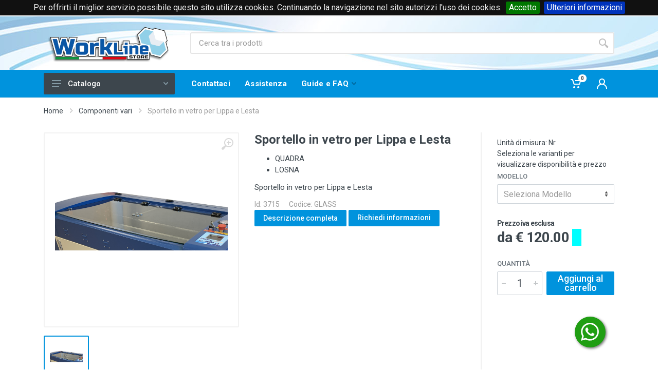

--- FILE ---
content_type: text/html; charset=UTF-8
request_url: https://www.ricami.piemonte.it/-/sportello-in-vetro-per-lippa-e-lesta-glass
body_size: 19482
content:
<!DOCTYPE html>
<html lang="it" dir="ltr">
<head>
    <meta charset="UTF-8">
    <meta name="viewport" content="width=device-width, initial-scale=1">
    <meta name="format-detection" content="telephone=no">
    <title>Sportello in vetro per Lippa e Lesta</title>
    <meta name="description" content="Sportello in vetro per Lippa e Lesta">
            <link rel="canonical" href="https://www.ricami.piemonte.it/-/sportello-in-vetro-per-lippa-e-lesta-glass">
        <meta name="_token" content="weyCMKVt5zEEhPdRVcyGHQ7SO3LvaKurUCkwhY1I">
    <!-- fonts -->
    <link rel="stylesheet" href="https://fonts.googleapis.com/css?family=Roboto:400,400i,500,500i,700,700i">
    <!-- css -->
    <link rel="stylesheet" href="/Stroyka/vendor/bootstrap/css/bootstrap.min.css">
    <link rel="stylesheet" href="/Stroyka/vendor/owl-carousel/assets/owl.carousel.min.css">
    <link rel="stylesheet" href="/Stroyka/vendor/photoswipe/photoswipe.css">
    <link rel="stylesheet" href="/Stroyka/vendor/photoswipe/default-skin/default-skin.css">
    <link rel="stylesheet" href="/Stroyka/vendor/select2/css/select2.min.css">
    <link rel="stylesheet" href="/Stroyka/css/style.ltr.css?v=11">
    <link rel="stylesheet" href="/Stroyka/css/mio.css?v=15">
    <!-- font - fontawesome -->
    <link rel="stylesheet" href="/Stroyka/vendor/fontawesome/css/all.min.css">
    <!-- font - stroyka -->
    <link rel="stylesheet" href="/Stroyka/fonts/stroyka/stroyka.css">
    <!-- CookieBar -->
    <link rel="stylesheet" href="/js/mieiPlugin/cookiebar/jquery.cookiebar.css?v=1">
    <!-- cssSection -->
        <!-- Favicon and Apple Icons -->
            <link rel="apple-touch-icon" sizes="180x180" href="/favicon/apple-touch-icon.png">
        <link rel="icon" type="image/png" sizes="32x32" href="/favicon/favicon-32x32.png">
        <link rel="icon" type="image/png" sizes="16x16" href="/favicon/favicon-16x16.png">
        <link rel="manifest" href="/favicon/site.webmanifest">
        <link rel="mask-icon" href="/favicon/safari-pinned-tab.svg" color="#000000">
        <link rel="shortcut icon" href="/favicon/favicon.ico">
        <meta name="msapplication-TileColor" content="#da532c">
        <meta name="msapplication-config" content="/favicon/browserconfig.xml">
        <meta name="theme-color" content="#ffffff">
                <meta name="msvalidate.01" content="02B1EF45A655350143D0E832B419EAA0"/>
                        <!-- Global site tag (gtag.js) - Google Analytics -->
            <script async src="https://www.googletagmanager.com/gtag/js?id=321760614"></script>
            <script>
                window.dataLayer = window.dataLayer || [];
                function gtag() {
                    dataLayer.push(arguments);
                }
                gtag('js', new Date());
                gtag('config', '321760614');
            </script>
                <!--sezione head -->
<!-- Global site tag (gtag.js) - Google Analytics -->
<script async src="https://www.googletagmanager.com/gtag/js?id=G-QK9N6J478V"></script>
<script>
  window.dataLayer = window.dataLayer || [];
  function gtag(){dataLayer.push(arguments);}
  gtag('js', new Date());

  gtag('config', 'G-QK9N6J478V');
</script>
<!-- Google Tag Manager -->
<script>(function(w,d,s,l,i){w[l]=w[l]||[];w[l].push({'gtm.start':
new Date().getTime(),event:'gtm.js'});var f=d.getElementsByTagName(s)[0],
j=d.createElement(s),dl=l!='dataLayer'?'&l='+l:'';j.async=true;j.src=
'https://www.googletagmanager.com/gtm.js?id='+i+dl;f.parentNode.insertBefore(j,f);
})(window,document,'script','dataLayer','GTM-56X9PV5');</script>
<!-- End Google Tag Manager -->
<!-- Meta Pixel Code -->
<script>
!function(f,b,e,v,n,t,s)
{if(f.fbq)return;n=f.fbq=function(){n.callMethod?
n.callMethod.apply(n,arguments):n.queue.push(arguments)};
if(!f._fbq)f._fbq=n;n.push=n;n.loaded=!0;n.version='2.0';
n.queue=[];t=b.createElement(e);t.async=!0;
t.src=v;s=b.getElementsByTagName(e)[0];
s.parentNode.insertBefore(t,s)}(window, document,'script',
'https://connect.facebook.net/en_US/fbevents.js');
fbq('init', '1017060049164751');
fbq('track', 'PageView');
</script>
<noscript><img height="1" width="1" style="display:none"
src="https://www.facebook.com/tr?id=1017060049164751&ev=PageView&noscript=1"
/></noscript>
<!-- End Meta Pixel Code -->
<!--pinterest Meta code-->
<meta name="p:domain_verify" content="00445ef33026661e44643024bba93f74"/>
<!-- Hotjar Tracking Code for https://www.worklinestore.com/ -->
<script>
    (function(h,o,t,j,a,r){
        h.hj=h.hj||function(){(h.hj.q=h.hj.q||[]).push(arguments)};
        h._hjSettings={hjid:3135271,hjsv:6};
        a=o.getElementsByTagName('head')[0];
        r=o.createElement('script');r.async=1;
        r.src=t+h._hjSettings.hjid+j+h._hjSettings.hjsv;
        a.appendChild(r);
    })(window,document,'https://static.hotjar.com/c/hotjar-','.js?sv=');
</script>
<!-- Button add to calendar -->
<script src="https://cdn.jsdelivr.net/npm/add-to-calendar-button@2" async defer></script>
<!--- Google markup -->
<script type="application/ld+json">{"@context":"https:\/\/schema.org","@type":"LocalBusiness","name":"WORKLINESTORE S.R.L.","email":"info@worklinestore.com","telephone":"Tel: +39 0174 088066 (anche WhatsApp)\r\nTel: +39 0171 385365\r\nCell: + 39 351 5445121 (solo voce)","logo":"https:\/\/www.wl3d.it\/storage\/loghi\/logo.png","url":"https:\/\/www.wl3d.it","image":"https:\/\/www.wl3d.it\/storage\/loghi\/logo.png","openingHours":"Mo,Tu,We,Th,Fr 08:30-12:30 14:00-18:00","address":{"@type":"PostalAddress","addressCountry":"Italy","streetAddress":"Via Boves, 2","postalCode":"12089","addressLocality":"Villanova Mondovi"}}</script><script type="application/ld+json">{"@context":"https:\/\/schema.org","@type":"Organization","url":"https:\/\/www.wl3d.it","name":"WORKLINESTORE S.R.L.","sameAs":["https:\/\/www.facebook.com\/worklinestoresrl","https:\/\/www.instagram.com\/worklinestore.srl","https:\/\/www.youtube.com\/channel\/UCp20rdtvCMr-JZXHY_r-1eQ","https:\/\/www.linkedin.com\/company\/10698290\/admin\/","https:\/\/www.pinterest.it\/workcarlo1\/"]}</script>
            <script type="text/javascript">
            var lz_data = {overwrite: true, 111: '', 112: '', 113: '', 114: '', 0: ''};
        </script>
    </head>
<body>
<!-- site -->
<div class="site">
<!-- mobile site__header -->
<header class="site__header d-lg-none">
    <!-- data-sticky-mode - one of [pullToShow, alwaysOnTop] -->
    <div class="mobile-header mobile-header--sticky" data-sticky-mode="pullToShow">
        <div class="mobile-header__panel">
            <div class="container">
                <div class="mobile-header__body">
                    <button class="mobile-header__menu-button">
                        <svg width="18px" height="14px">
                            <use xlink:href="/Stroyka/images/sprite.svg#menu-18x14"></use>
                        </svg>
                    </button>
                    <a class="mobile-header__logo" href="https://www.ricami.piemonte.it">
                        <img src="/storage/loghi/logomobile.png" alt="logo" style="max-height: 48px;">
                    </a>
                    <div class="search search--location--mobile-header mobile-header__search">
                        <div class="search__body">
                            <form class="search__form" action="">
                                <input class="search__input" name="search" placeholder="Cerca tra i prodotti" aria-label="Site search" type="text" autocomplete="off" required>
                                <button class="search__button search__button--type--submit" type="submit">
                                    <svg width="20px" height="20px">
                                        <use xlink:href="/Stroyka/images/sprite.svg#search-20"></use>
                                    </svg>
                                </button>
                                <button class="search__button search__button--type--close" type="button">
                                    <svg width="20px" height="20px">
                                        <use xlink:href="/Stroyka/images/sprite.svg#cross-20"></use>
                                    </svg>
                                </button>
                                <div class="search__border"></div>
                            </form>
                            <div class="search__suggestions suggestions suggestions--location--mobile-header"></div>
                        </div>
                    </div>
                    <div class="mobile-header__indicators">
                        <div class="indicator indicator--mobile-search indicator--mobile d-md-none">
                            <button class="indicator__button">
                                <span class="indicator__area">
                                    <svg width="20px" height="20px">
                                        <use xlink:href="/Stroyka/images/sprite.svg#search-20"></use>
                                    </svg>
                                </span>
                            </button>
                        </div>
                        <div class="indicator indicator--mobile">
                            <a href="/carrello/" class="indicator__button">
                                <span class="indicator__area">
                                    <svg width="20px" height="20px">
                                        <use xlink:href="/Stroyka/images/sprite.svg#cart-20"></use>
                                    </svg>
                                    <span class="indicator__value" id="count-cart-mobile"></span>
                                </span>
                            </a>
                        </div>
                        <div class="indicator indicator--mobile">
                            <a href="/login" class="indicator__button">
                                <span class="indicator__area">
                                    <svg width="20px" height="20px">
                                            <use xlink:href="/Stroyka/images/sprite.svg#person-20"></use>
                                    </svg>
                                </span>
                            </a>
                        </div>
                                            </div>
                </div>
            </div>
        </div>
    </div>
</header>
<!-- mobile site__header / end -->
<!-- desktop site__header -->
<header class="site__header d-lg-block d-none">
    <div class="site-header">
        <!-- .topbar -->
    <div class="site-header__topbar topbar">
    <div class="topbar__container container">
        <div class="topbar__row">
            <div class="topbar__item topbar__item--link">
  <i class="footer-contacts__icon fas fa-phone"> </i> +39 0174 088066 (Voce e WhatsApp)
</div>
<div class="topbar__item topbar__item--link">
  <i class="footer-contacts__icon fas fa-phone"> </i> +39 0171385365 (Solo Voce)
</div>

<div class="topbar__item topbar__item--link">
  <i class="footer-contacts__icon fas fa-envelope"> </i> info@worklinestore.com
</div>
            <div class="topbar__spring"></div>
            <div class="topbar__item">
                                    <div class="topbar__item topbar__item--link">
                        <a class="topbar-link" href="/login">Accedi</a>&nbsp;o&nbsp;<a class="topbar-link" href="/registrazione">registrati</a>
                    </div>
                
            </div>
                    </div>
    </div>
</div>
    <!-- .topbar / end -->
        <div class="site-header__middle">
            <div class="container">
                <div class="site-header__logo">
                    <a href="/">
                        <img src="/storage/loghi/logo.png" alt="logo" id="logo-desktop">
                    </a>
                </div>
                <div class="site-header__search">
                    <div class="search search--location--header ">
                        <div class="search__body">
                            <form class="search__form" action="/catalogo/cerca">
                                <input class="search__input" name="testocerca" placeholder="Cerca tra i prodotti" aria-label="Site search" type="text" autocomplete="off" required>
                                <button class="search__button search__button--type--submit" type="submit">
                                    <svg width="20px" height="20px">
                                        <use xlink:href="/Stroyka/images/sprite.svg#search-20"></use>
                                    </svg>
                                </button>
                                <div class="search__border"></div>
                            </form>
                            <div class="search__suggestions suggestions suggestions--location--header"></div>
                        </div>
                    </div>
                </div>
            </div>
        </div>
        <div class="site-header__nav-panel">
            <!-- data-sticky-mode - one of [pullToShow, alwaysOnTop] -->
            <div class="nav-panel nav-panel--sticky" data-sticky-mode="pullToShow">
                <div class="nav-panel__container container">
                    <div class="nav-panel__row">
                        <div class="nav-panel__departments">
                            <!-- .departments -->
                            <div class="departments  " data-departments-fixed-by=".block-slideshow">
                                <div class="departments__body">
    <div class="departments__links-wrapper">
        <div class="departments__submenus-container"></div>
        <ul class="departments__links"><li class="departments__item">
                <a class="departments__item-link" href="#">
                    Laser
                    <svg class="menu__item-arrow" width="6px" height="9px">
                        <use xlink:href="/Stroyka/images/sprite.svg#arrow-rounded-right-6x9"></use>
                    </svg>
                </a><div class="departments__submenu departments__submenu--type--megamenu departments__submenu--size--xl">
                    <!-- .megamenu -->
                    <div class="megamenu  megamenu--departments ">
                        <div class="megamenu__body"  style="background-image: url('/storage/immagini_categorie/487_categorielaser370x230_copia_menu.png');">
                            <div class="row">          <div class="col-3">
                                    <ul class="megamenu__links megamenu__links--level--0">
                                        <li class="megamenu__item  megamenu__item--with-submenu "><span>Laser CO2</span>                                <ul class="megamenu__links megamenu__links--level--1"><li class="megamenu__item"><a href="/catalogo/625">CO2 Quadra</a></li><li class="megamenu__item"><a href="/catalogo/44">CO2 VisionTech</a></li><li class="megamenu__item"><a href="/catalogo/626">CO2 Epilog</a></li><li class="megamenu__item"><a href="/catalogo/627">CO2 Grande Formato</a></li><li class="megamenu__item"><a href="/catalogo/464">CO2 Galvo</a></li></ul>
                    </div>          <div class="col-3">
                                    <ul class="megamenu__links megamenu__links--level--0">
                                        <li class="megamenu__item  megamenu__item--with-submenu "><span>Laser Fibra</span>                                <ul class="megamenu__links megamenu__links--level--1"><li class="megamenu__item"><a href="/catalogo/181">Fibra Galvo</a></li><li class="megamenu__item"><a href="/catalogo/466">Fibra Plotter</a></li></ul>
                    </div>          <div class="col-3">
                                    <ul class="megamenu__links megamenu__links--level--0">
                                        <li class="megamenu__item  megamenu__item--with-submenu "><a href="/catalogo/927">Laser UV</a>                                <ul class="megamenu__links megamenu__links--level--1"><li class="megamenu__item"><a href="/catalogo/928">UV Galvo</a></li></ul>
                    </div>          <div class="col-3">
                                    <ul class="megamenu__links megamenu__links--level--0">
                                        <li class="megamenu__item  megamenu__item--with-submenu "><span>Ricambi</span>                                <ul class="megamenu__links megamenu__links--level--1"><li class="megamenu__item"><a href="/catalogo/172">Lenti e Specchi</a></li><li class="megamenu__item"><a href="/catalogo/173">Sorgenti Laser</a></li><li class="megamenu__item"><a href="/catalogo/174">Alimentatori di potenza</a></li><li class="megamenu__item"><a href="/catalogo/177">Mainboard</a></li><li class="megamenu__item"><a href="/catalogo/469">Ricambi e Accessori Epilog</a></li></ul>
                    </div>          <div class="col-3">
                                    <ul class="megamenu__links megamenu__links--level--0">
                                        <li class="megamenu__item  megamenu__item--with-submenu "><span>Accessori Laser</span>                                <ul class="megamenu__links megamenu__links--level--1"><li class="megamenu__item"><a href="/catalogo/610">Manutenzione Laser</a></li><li class="megamenu__item"><a href="/catalogo/847">Piani Antiscivolo</a></li><li class="megamenu__item"><a href="/catalogo/167">Piani a Nido d'ape</a></li><li class="megamenu__item"><a href="/catalogo/170">Rotary</a></li><li class="megamenu__item"><a href="/catalogo/515">Software</a></li><li class="megamenu__item"><a href="/catalogo/164">Raffreddatori / Chiller</a></li><li class="megamenu__item"><a href="/catalogo/516">Strumenti di Misura Laser</a></li></ul>
                    </div>          <div class="col-3">
                                    <ul class="megamenu__links megamenu__links--level--0">
                                        <li class="megamenu__item  megamenu__item--with-submenu "><span>Materiali per laser</span>                                <ul class="megamenu__links megamenu__links--level--1"><li class="megamenu__item"><a href="/catalogo/894">Laminati plastici</a></li><li class="megamenu__item"><a href="/catalogo/869">Legni e Carte</a></li><li class="megamenu__item"><a href="/catalogo/868">Acrilici e Alluminio</a></li><li class="megamenu__item"><a href="/catalogo/870">Timbri</a></li><li class="megamenu__item"><a href="/catalogo/871">Similpelle e Feltri</a></li><li class="megamenu__item"><a href="/catalogo/873">Coloranti e anneritori</a></li><li class="megamenu__item"><a href="/catalogo/872">Medagliette e Portachiavi</a></li></ul>
                    </div></div>
                        </div>
                    </div>
                    <!-- .megamenu / end -->
                </div></li><li class="departments__item">
                <a class="departments__item-link" href="#">
                    Filtri e Aspiratori
                    <svg class="menu__item-arrow" width="6px" height="9px">
                        <use xlink:href="/Stroyka/images/sprite.svg#arrow-rounded-right-6x9"></use>
                    </svg>
                </a><div class="departments__submenu departments__submenu--type--megamenu departments__submenu--size--lg">
                    <!-- .megamenu -->
                    <div class="megamenu  megamenu--departments ">
                        <div class="megamenu__body"  style="background-image: url('/storage/immagini_categorie/105_categoriafiltri370x230b_menu.png');">
                            <div class="row">          <div class="col-4">
                                    <ul class="megamenu__links megamenu__links--level--0">
                                        <li class="megamenu__item  megamenu__item--with-submenu "><span>Sistemi Filtranti</span>                                <ul class="megamenu__links megamenu__links--level--1"><li class="megamenu__item"><a href="/catalogo/573">Filtri e Aspiratori</a></li></ul>
                    </div>          <div class="col-4">
                                    <ul class="megamenu__links megamenu__links--level--0">
                                        <li class="megamenu__item  megamenu__item--with-submenu "><span>Ricambi Filtri</span>                                <ul class="megamenu__links megamenu__links--level--1"><li class="megamenu__item"><a href="/catalogo/585">Ricambi TBH</a></li><li class="megamenu__item"><a href="/catalogo/586">Ricambi WorkLineStore</a></li></ul>
                    </div>          <div class="col-4">
                                    <ul class="megamenu__links megamenu__links--level--0">
                                        <li class="megamenu__item  megamenu__item--with-submenu "><span>Tubi E Raccordi</span>                                <ul class="megamenu__links megamenu__links--level--1"><li class="megamenu__item"><a href="/catalogo/587">Tubi in PVC</a></li><li class="megamenu__item"><a href="/catalogo/588">Raccordi per Tubazioni</a></li><li class="megamenu__item"><a href="/catalogo/589">Bracci e Attacchi di Aspirazione</a></li></ul>
                    </div></div>
                        </div>
                    </div>
                    <!-- .megamenu / end -->
                </div></li><li class="departments__item">
                <a class="departments__item-link" href="#">
                    Piegatrici per Acrilico
                    <svg class="menu__item-arrow" width="6px" height="9px">
                        <use xlink:href="/Stroyka/images/sprite.svg#arrow-rounded-right-6x9"></use>
                    </svg>
                </a><div class="departments__submenu departments__submenu--type--megamenu departments__submenu--size--nl">
                    <!-- .megamenu -->
                    <div class="megamenu  megamenu--departments ">
                        <div class="megamenu__body"  style="background-image: url('/storage/immagini_categorie/543_categorialasercnc370x230b_menu.png');">
                            <div class="row">          <div class="col-6">
                                    <ul class="megamenu__links megamenu__links--level--0">
                                        <li class="megamenu__item  megamenu__item--with-submenu "><span>Piegatrici per Acrilico</span>                                <ul class="megamenu__links megamenu__links--level--1"><li class="megamenu__item"><a href="/catalogo/608">Piegatrici Entry Level</a></li><li class="megamenu__item"><a href="/catalogo/609">Piegatrici Professionali</a></li><li class="megamenu__item"><a href="/catalogo/101">Ricambi Riscaldatrici</a></li></ul>
                    </div>          <div class="col-6">
                                    <ul class="megamenu__links megamenu__links--level--0">
                                        <li class="megamenu__item  megamenu__item--with-submenu "><span>Acrilici</span>                                <ul class="megamenu__links megamenu__links--level--1"><li class="megamenu__item"><a href="/catalogo/875">PMMA</a></li><li class="megamenu__item"><a href="/catalogo/876">Laminati colorati</a></li></ul>
                    </div></div>
                        </div>
                    </div>
                    <!-- .megamenu / end -->
                </div></li><li class="departments__item">
                <a class="departments__item-link" href="#">
                    Frese CNC
                    <svg class="menu__item-arrow" width="6px" height="9px">
                        <use xlink:href="/Stroyka/images/sprite.svg#arrow-rounded-right-6x9"></use>
                    </svg>
                </a><div class="departments__submenu departments__submenu--type--megamenu departments__submenu--size--nl">
                    <!-- .megamenu -->
                    <div class="megamenu  megamenu--departments ">
                        <div class="megamenu__body"  style="background-image: url('/storage/immagini_categorie/566_cnc370230_menu.jpg');">
                            <div class="row">          <div class="col-6">
                                    <ul class="megamenu__links megamenu__links--level--0">
                                        <li class="megamenu__item  megamenu__item--with-submenu "><span>Pantografi</span>                                <ul class="megamenu__links megamenu__links--level--1"><li class="megamenu__item"><a href="/catalogo/848">Desktop</a></li><li class="megamenu__item"><a href="/catalogo/849">Con Struttura</a></li></ul>
                    </div>          <div class="col-6">
                                    <ul class="megamenu__links megamenu__links--level--0">
                                        <li class="megamenu__item  megamenu__item--with-submenu "><span>Ricambi CNC</span>                                <ul class="megamenu__links megamenu__links--level--1"><li class="megamenu__item"><a href="/catalogo/850">Ricambi CNC</a></li></ul>
                    </div></div>
                        </div>
                    </div>
                    <!-- .megamenu / end -->
                </div></li><li class="departments__item">
                <a class="departments__item-link" href="#">
                    Serigrafia
                    <svg class="menu__item-arrow" width="6px" height="9px">
                        <use xlink:href="/Stroyka/images/sprite.svg#arrow-rounded-right-6x9"></use>
                    </svg>
                </a><div class="departments__submenu departments__submenu--type--megamenu departments__submenu--size--xl">
                    <!-- .megamenu -->
                    <div class="megamenu  megamenu--departments ">
                        <div class="megamenu__body"  style="background-image: url('/storage/immagini_categorie/482_categorieserigrafi370x230_menu.png');">
                            <div class="row">          <div class="col-3">
                                    <ul class="megamenu__links megamenu__links--level--0">
                                        <li class="megamenu__item  megamenu__item--with-submenu "><span>Giostre e banchetti</span>                                <ul class="megamenu__links megamenu__links--level--1"><li class="megamenu__item"><a href="/catalogo/203">Banchetti Manuali</a></li><li class="megamenu__item"><a href="/catalogo/202">Giostre Manuali</a></li><li class="megamenu__item"><a href="/catalogo/223">Piani di Stampa</a></li><li class="megamenu__item"><a href="/catalogo/856">Accessori e Upgrade</a></li></ul>
                    </div>          <div class="col-3">
                                    <ul class="megamenu__links megamenu__links--level--0">
                                        <li class="megamenu__item  megamenu__item--with-submenu "><span>Forni e cappe</span>                                <ul class="megamenu__links megamenu__links--level--1"><li class="megamenu__item"><a href="/catalogo/204">Cappe Flash</a></li><li class="megamenu__item"><a href="/catalogo/205">Forni IR</a></li></ul>
                    </div>          <div class="col-3">
                                    <ul class="megamenu__links megamenu__links--level--0">
                                        <li class="megamenu__item  megamenu__item--with-submenu "><span>Macchine automatiche</span>                                <ul class="megamenu__links megamenu__links--level--1"><li class="megamenu__item"><a href="/catalogo/838">Elettropneumatiche</a></li><li class="megamenu__item"><a href="/catalogo/839">Pneumatiche</a></li><li class="megamenu__item"><a href="/catalogo/840">Ricambi</a></li></ul>
                    </div>          <div class="col-3">
                                    <ul class="megamenu__links megamenu__links--level--0">
                                        <li class="megamenu__item  megamenu__item--with-submenu "><span>Creazione telai</span>                                <ul class="megamenu__links megamenu__links--level--1"><li class="megamenu__item"><a href="/catalogo/206">Bromografi e Forni Telai</a></li><li class="megamenu__item"><a href="/catalogo/577">Vasche di Lavaggio</a></li><li class="megamenu__item"><a href="/catalogo/579">Centratura Pellicole</a></li></ul>
                    </div>          <div class="col-3">
                                    <ul class="megamenu__links megamenu__links--level--0">
                                        <li class="megamenu__item  megamenu__item--with-submenu "><span>Kit laboratorio</span>                                <ul class="megamenu__links megamenu__links--level--1"><li class="megamenu__item"><a href="/catalogo/841">Start-UP</a></li><li class="megamenu__item"><a href="/catalogo/842">Professional</a></li><li class="megamenu__item"><a href="/catalogo/843">Premium</a></li></ul>
                    </div>          <div class="col-3">
                                    <ul class="megamenu__links megamenu__links--level--0">
                                        <li class="megamenu__item  megamenu__item--with-submenu "><a href="/catalogo/788">Strumenti laboratorio</a>                                <ul class="megamenu__links megamenu__links--level--1"><li class="megamenu__item"><a href="/catalogo/209">Strumenti da laboratorio</a></li><li class="megamenu__item"><a href="/catalogo/613">Manutenzione Serigrafia</a></li></ul>
                    </div></div>
                        </div>
                    </div>
                    <!-- .megamenu / end -->
                </div></li><li class="departments__item">
                <a class="departments__item-link" href="#">
                    Stampa a Caldo
                    <svg class="menu__item-arrow" width="6px" height="9px">
                        <use xlink:href="/Stroyka/images/sprite.svg#arrow-rounded-right-6x9"></use>
                    </svg>
                </a><div class="departments__submenu departments__submenu--type--megamenu departments__submenu--size--nl">
                    <!-- .megamenu -->
                    <div class="megamenu  megamenu--departments ">
                        <div class="megamenu__body"  style="background-image: url('/storage/immagini_categorie/527_categoriastampacaldo370x230b_menu.png');">
                            <div class="row">          <div class="col-6">
                                    <ul class="megamenu__links megamenu__links--level--0">
                                        <li class="megamenu__item  megamenu__item--with-submenu "><span>Attrezzature</span>                                <ul class="megamenu__links megamenu__links--level--1"><li class="megamenu__item"><a href="/catalogo/61">Macchine Stampa a Caldo</a></li><li class="megamenu__item"><a href="/catalogo/523">Bromografi</a></li></ul>
                    </div>          <div class="col-6">
                                    <ul class="megamenu__links megamenu__links--level--0">
                                        <li class="megamenu__item  megamenu__item--with-submenu "><span>Accessori</span>                                <ul class="megamenu__links megamenu__links--level--1"><li class="megamenu__item"><a href="/catalogo/837">Caratteri Mobili</a></li><li class="megamenu__item"><a href="/catalogo/530">Taglierine per Foil</a></li></ul>
                    </div></div>
                        </div>
                    </div>
                    <!-- .megamenu / end -->
                </div></li><li class="departments__item">
                <a class="departments__item-link" href="#">
                    Tampografia
                    <svg class="menu__item-arrow" width="6px" height="9px">
                        <use xlink:href="/Stroyka/images/sprite.svg#arrow-rounded-right-6x9"></use>
                    </svg>
                </a><div class="departments__submenu departments__submenu--type--megamenu departments__submenu--size--nl">
                    <!-- .megamenu -->
                    <div class="megamenu  megamenu--departments ">
                        <div class="megamenu__body"  style="background-image: url('/storage/immagini_categorie/521_categorietamponew370x230_menu.png');">
                            <div class="row">          <div class="col-6">
                                    <ul class="megamenu__links megamenu__links--level--0">
                                        <li class="megamenu__item  megamenu__item--with-submenu "><span>Attrezzature</span>                                <ul class="megamenu__links megamenu__links--level--1"><li class="megamenu__item"><a href="/catalogo/561">Macchine Tampografiche</a></li><li class="megamenu__item"><a href="/catalogo/523">Bromografi</a></li><li class="megamenu__item"><a href="/catalogo/886">Starter-Kit</a></li></ul>
                    </div>          <div class="col-6">
                                    <ul class="megamenu__links megamenu__links--level--0">
                                        <li class="megamenu__item  megamenu__item--with-submenu "><span>Accessori</span>                                <ul class="megamenu__links megamenu__links--level--1"><li class="megamenu__item"><a href="/catalogo/364">Tamponi</a></li><li class="megamenu__item"><a href="/catalogo/425">Ricambi Tampografia</a></li></ul>
                    </div></div>
                        </div>
                    </div>
                    <!-- .megamenu / end -->
                </div></li><li class="departments__item">
                <a class="departments__item-link" href="#">
                    Plotter e Termopresse
                    <svg class="menu__item-arrow" width="6px" height="9px">
                        <use xlink:href="/Stroyka/images/sprite.svg#arrow-rounded-right-6x9"></use>
                    </svg>
                </a><div class="departments__submenu departments__submenu--type--megamenu departments__submenu--size--xl">
                    <!-- .megamenu -->
                    <div class="megamenu  megamenu--departments ">
                        <div class="megamenu__body"  style="background-image: url('/storage/immagini_categorie/592_categorieplottertermop370x230_menu.png');">
                            <div class="row">          <div class="col-3">
                                    <ul class="megamenu__links megamenu__links--level--0">
                                        <li class="megamenu__item  megamenu__item--with-submenu "><span>Termopresse</span>                                <ul class="megamenu__links megamenu__links--level--1"><li class="megamenu__item"><a href="/catalogo/593">Presse in Piano</a></li><li class="megamenu__item"><a href="/catalogo/597">Presse Pneumatiche</a></li><li class="megamenu__item"><a href="/catalogo/595">Presse per Tazze</a></li><li class="megamenu__item"><a href="/catalogo/594">Presse per Cappellini</a></li><li class="megamenu__item"><a href="/catalogo/596">Presse Combo</a></li></ul>
                    </div>          <div class="col-3">
                                    <ul class="megamenu__links megamenu__links--level--0">
                                        <li class="megamenu__item  megamenu__item--with-submenu "><span>Plotter da intaglio</span>                                <ul class="megamenu__links megamenu__links--level--1"><li class="megamenu__item"><a href="/catalogo/259">Plotter</a></li><li class="megamenu__item"><a href="/catalogo/262">Lame e Portalama</a></li><li class="megamenu__item"><a href="/catalogo/264">Fogli di Trascinamento</a></li><li class="megamenu__item"><a href="/catalogo/263">Strip Battilama</a></li></ul>
                    </div>          <div class="col-3">
                                    <ul class="megamenu__links megamenu__links--level--0">
                                        <li class="megamenu__item  megamenu__item--with-submenu "><span>Strumenti Utili</span>                                <ul class="megamenu__links megamenu__links--level--1"><li class="megamenu__item"><a href="/catalogo/830">Spatole</a></li><li class="megamenu__item"><a href="/catalogo/832">Spellicolini, Pinzette e Bucabolle</a></li><li class="megamenu__item"><a href="/catalogo/831">Cutter e Taglierini</a></li></ul>
                    </div>          <div class="col-3">
                                    <ul class="megamenu__links megamenu__links--level--0">
                                        <li class="megamenu__item  megamenu__item--with-submenu "><span>Accessori</span>                                <ul class="megamenu__links megamenu__links--level--1"><li class="megamenu__item"><a href="/catalogo/606">Gomma per Piani</a></li><li class="megamenu__item"><a href="/catalogo/605">Piani di Stampa</a></li><li class="megamenu__item"><a href="/catalogo/607">Stampi per Forni 3D</a></li></ul>
                    </div></div>
                        </div>
                    </div>
                    <!-- .megamenu / end -->
                </div></li><li class="departments__item">
                <a class="departments__item-link" href="#">
                    Termoformatura
                    <svg class="menu__item-arrow" width="6px" height="9px">
                        <use xlink:href="/Stroyka/images/sprite.svg#arrow-rounded-right-6x9"></use>
                    </svg>
                </a><div class="departments__submenu departments__submenu--type--megamenu departments__submenu--size--nl">
                    <!-- .megamenu -->
                    <div class="megamenu  megamenu--departments ">
                        <div class="megamenu__body"  style="background-image: url('/storage/immagini_categorie/663_categorialtermoform370x230_menu.png');">
                            <div class="row">          <div class="col-6">
                                    <ul class="megamenu__links megamenu__links--level--0">
                                        <li class="megamenu__item  megamenu__item--with-submenu "><span>Termoformatrici</span>                                <ul class="megamenu__links megamenu__links--level--1"><li class="megamenu__item"><a href="/catalogo/731">Termoformatrici Entry level</a></li><li class="megamenu__item"><a href="/catalogo/689">Termoformatrici Professionali</a></li><li class="megamenu__item"><a href="/catalogo/688">Termoformatrici Industriali</a></li></ul>
                    </div>          <div class="col-6">
                                    <ul class="megamenu__links megamenu__links--level--0">
                                        <li class="megamenu__item  megamenu__item--with-submenu "><span>Materiale Termoformabile</span>                                <ul class="megamenu__links megamenu__links--level--1"><li class="megamenu__item"><a href="/catalogo/879">Fogli pre-tagliati</a></li></ul>
                    </div></div>
                        </div>
                    </div>
                    <!-- .megamenu / end -->
                </div></li><li class="departments__item">
                <a class="departments__item-link" href="#">
                    Altre Lavorazioni
                    <svg class="menu__item-arrow" width="6px" height="9px">
                        <use xlink:href="/Stroyka/images/sprite.svg#arrow-rounded-right-6x9"></use>
                    </svg>
                </a><div class="departments__submenu departments__submenu--type--megamenu departments__submenu--size--xl">
                    <!-- .megamenu -->
                    <div class="megamenu  megamenu--departments ">
                        <div class="megamenu__body"  style="background-image: url('/storage/immagini_categorie/537_categorieaccessor370x230_menu.png');">
                            <div class="row">          <div class="col-3">
                                    <ul class="megamenu__links megamenu__links--level--0">
                                        <li class="megamenu__item  megamenu__item--with-submenu "><span>Resinatura</span>                                <ul class="megamenu__links megamenu__links--level--1"><li class="megamenu__item"><a href="/catalogo/556">Resine e Coloranti</a></li><li class="megamenu__item"><a href="/catalogo/50">Resinatrici e Dosatori</a></li><li class="megamenu__item"><a href="/catalogo/559">Siringhe e Attacchi</a></li><li class="megamenu__item"><a href="/catalogo/553">Miscelatori</a></li><li class="megamenu__item"><a href="/catalogo/554">Forni</a></li></ul>
                    </div>          <div class="col-3">
                                    <ul class="megamenu__links megamenu__links--level--0">
                                        <li class="megamenu__item  megamenu__item--with-submenu "><span>Occhiellatura</span>                                <ul class="megamenu__links megamenu__links--level--1"><li class="megamenu__item"><a href="/catalogo/86">Occhiellatrici</a></li><li class="megamenu__item"><a href="/catalogo/539">Occhielli</a></li></ul>
                    </div>          <div class="col-3">
                                    <ul class="megamenu__links megamenu__links--level--0">
                                        <li class="megamenu__item  megamenu__item--with-submenu "><span>Spille a Bottone</span>                                <ul class="megamenu__links megamenu__links--level--1"><li class="megamenu__item"><a href="/catalogo/132">Presse Per Spille</a></li><li class="megamenu__item"><a href="/catalogo/541">Taglierine per Spille</a></li><li class="megamenu__item"><a href="/catalogo/542">Spille a Bottone</a></li></ul>
                    </div>          <div class="col-3">
                                    <ul class="megamenu__links megamenu__links--level--0">
                                        <li class="megamenu__item  megamenu__item--with-submenu "><span>Alluminio</span>                                <ul class="megamenu__links megamenu__links--level--1"><li class="megamenu__item"><a href="/catalogo/602">Profilati in Alluminio</a></li><li class="megamenu__item"><a href="/catalogo/603">Staffe e Bulloneria</a></li></ul>
                    </div>          <div class="col-3">
                                    <ul class="megamenu__links megamenu__links--level--0">
                                        <li class="megamenu__item  megamenu__item--with-submenu "><span>Strass</span>                                <ul class="megamenu__links megamenu__links--level--1"><li class="megamenu__item"><a href="/catalogo/31">Borchie E Strass</a></li><li class="megamenu__item"><a href="/catalogo/545">Applicatori Strass</a></li></ul>
                    </div></div>
                        </div>
                    </div>
                    <!-- .megamenu / end -->
                </div></li><li class="departments__item">
                <a class="departments__item-link" href="#">
                    Outlet e Offerte Speciali
                    <svg class="menu__item-arrow" width="6px" height="9px">
                        <use xlink:href="/Stroyka/images/sprite.svg#arrow-rounded-right-6x9"></use>
                    </svg>
                </a><div class="departments__submenu departments__submenu--type--megamenu departments__submenu--size--lg">
                    <!-- .megamenu -->
                    <div class="megamenu  megamenu--departments ">
                        <div class="megamenu__body"  style="background-image: url('/storage/immagini_categorie/396_usato370230_menu.jpg');">
                            <div class="row">          <div class="col-4">
                                    <ul class="megamenu__links megamenu__links--level--0">
                                        <li class="megamenu__item  megamenu__item--with-submenu "><span>Outlet</span>                                <ul class="megamenu__links megamenu__links--level--1"><li class="megamenu__item"><a href="/catalogo/260">Stampanti Termiche</a></li><li class="megamenu__item"><a href="/catalogo/106">Tagliacarte e Accessori</a></li></ul>
                    </div>          <div class="col-4">
                                    <ul class="megamenu__links megamenu__links--level--0">
                                        <li class="megamenu__item  megamenu__item--with-submenu "><a href="/catalogo/628">Offerte speciali</a>                                <ul class="megamenu__links megamenu__links--level--1"><li class="megamenu__item"><a href="/catalogo/629">Easy Shop</a></li><li class="megamenu__item"><a href="/catalogo/889">Super Promo</a></li><li class="megamenu__item"><a href="/catalogo/834">Kit Promo</a></li></ul>
                    </div>          <div class="col-4">
                                    <ul class="megamenu__links megamenu__links--level--0">
                                        <li class="megamenu__item  megamenu__item--with-submenu "><span>Attrezzature Usate</span>                                <ul class="megamenu__links megamenu__links--level--1"><li class="megamenu__item"><a href="/catalogo/576">Attrezzature Varie</a></li><li class="megamenu__item"><a href="/catalogo/574">Laser e Attrezzature ricondizionate</a></li></ul>
                    </div></div>
                        </div>
                    </div>
                    <!-- .megamenu / end -->
                </div></li></ul></div></div>
                                <button class="departments__button">
                                    <svg class="departments__button-icon" width="18px" height="14px">
                                        <use xlink:href="/Stroyka/images/sprite.svg#menu-18x14"></use>
                                    </svg>
                                    Catalogo
                                                                            <svg class="departments__button-arrow" width="9px" height="6px">
                                            <use xlink:href="/Stroyka/images/sprite.svg#arrow-rounded-down-9x6"></use>
                                        </svg>
                                                                    </button>
                            </div>
                            <!-- .departments / end -->
                        </div>
                        <!-- .nav-links -->
                    <div class="nav-panel__nav-links nav-links"><ul class="nav-links__list"><li class="nav-links__item   ">
            <a class="nav-links__item-link" href="/pagina/contattaci" >
                <div class="nav-links__item-body">
                    Contattaci
                    
                </div>
            </a></li><li class="nav-links__item   ">
            <a class="nav-links__item-link" href="https://www.worklineitalia.com/assistenza" target="_blank"">
                <div class="nav-links__item-body">
                    Assistenza
                    
                </div>
            </a></li><li class="nav-links__item  nav-links__item--has-submenu ">
            <a class="nav-links__item-link" href="https://www.worklinestore.com/pagina/guide-faq" >
                <div class="nav-links__item-body">
                    Guide e FAQ
                    <svg class="nav-links__item-arrow" width="9px" height="6px">
                        <use xlink:href="/Stroyka/images/sprite.svg#arrow-rounded-down-9x6"></use>
                    </svg>
                </div>
            </a><div class="nav-links__submenu nav-links__submenu--type--menu">
                <div class="menu menu--layout--classic ">
                    <div class="menu__submenus-container"></div>
                    <ul class="menu__list"><li class="menu__item">
                            <div class="menu__item-submenu-offset"></div>
                            <a class="menu__item-link" href="https://www.worklinestore.com/pagina/elenco-materiali" >
                                FAQ - Cosa Posso lavorare con un Laser CO2
                                <svg class="menu__item-arrow" width="6px" height="9px">
                        <use xlink:href="/Stroyka/images/sprite.svg#arrow-rounded-right-6x9"></use>
                    </svg>
                            </a><div class="menu__submenu">
                    <!-- .menu -->
                    <div class="menu menu--layout--classic ">
                        <div class="menu__submenus-container"></div>
                        <ul class="menu__list"><li class="menu__item">
                            <div class="menu__item-submenu-offset"></div>
                            <a class="menu__item-link" href="https://www.worklinestore.com/pagina/durata-filtri" >
                                FAQ - Sistema Filtrante
                                <svg class="menu__item-arrow" width="6px" height="9px">
                        <use xlink:href="/Stroyka/images/sprite.svg#arrow-rounded-right-6x9"></use>
                    </svg>
                            </a>
                        </li><div class="nav-links__submenu nav-links__submenu--type--menu">
                <div class="menu menu--layout--classic ">
                    <div class="menu__submenus-container"></div>
                    <ul class="menu__list"><li class="menu__item">
                            <div class="menu__item-submenu-offset"></div>
                            <a class="menu__item-link" href="https://www.worklinestore.com/pagina/industria-4-0" >
                                FAQ - Industria 4.0
                                
                            </a></li></ul>
                </div>
            </div></ul>
                </div>
            </div></li></ul>
                </div>
            </div></li></ul></div>
                    <!-- .nav-links / end -->
                        <div class="nav-panel__indicators">
                                                        <div class="indicator indicator--trigger--click">
                                <a href="/carrello" class="indicator__button">
                                    <span class="indicator__area">
                                        <svg width="20px" height="20px">
                                            <use xlink:href="/Stroyka/images/sprite.svg#cart-20"></use>
                                        </svg>
                                        <span class="indicator__value" id="count-cart"></span>
                                    </span>
                                </a>
                                <div class="indicator__dropdown">
                                    <div class="dropcart dropcart--style--dropdown" id="dropcart">

                                        <!-- carrello NOcache--><div class="dropcart__products-list">
            <p class="dropcart__product">Il tuo carrello è vuoto</p>
            </div>
<div class="dropcart__totals">
    <table>
        <tr>
            <th>Totale</th>
            <td>&euro;0.00</td>
        </tr>
    </table>
</div>
<script>
    document.getElementById("count-cart").innerHTML = "0";
    document.getElementById("count-cart-mobile").innerHTML = "0";
</script>

                                    </div>
                                </div>
                            </div>
                            <div class="indicator indicator--trigger--click">
                                <a href="/login" class="indicator__button">
                                            <span class="indicator__area">
                                                <svg width="20px" height="20px">
                                                    <use xlink:href="/Stroyka/images/sprite.svg#person-20"></use>
                                                </svg>
                                            </span>
                                </a>
                                <div class="indicator__dropdown">
                                    <div class="account-menu">
                                                                                    <form class="account-menu__form" method="POST" action="https://www.ricami.piemonte.it/login">
                                                <input type="hidden" name="_token" value="weyCMKVt5zEEhPdRVcyGHQ7SO3LvaKurUCkwhY1I">                                                <div class="account-menu__form-title">Accedi</div>
                                                <div class="form-group">
                                                    <label for="header-signin-email" class="sr-only">Email address</label>
                                                    <input id="header-signin-email" type="email" class="form-control form-control-sm" placeholder="Indirizzo email" name="email">
                                                </div>
                                                <div class="form-group">
                                                    <label for="header-signin-password" class="sr-only">Password</label>
                                                    <div class="account-menu__form-forgot">
                                                        <input id="header-signin-password" type="password" class="form-control form-control-sm" placeholder="Password"
                                                               name="password">
                                                        <a href="/password/reset" class="account-menu__form-forgot-link">Dimenticata?</a>
                                                    </div>
                                                </div>
                                                <div class="form-group">
                                                    <div class="form-check">
                                                <span class="form-check-input input-check">
                                                    <span class="input-check__body">
                                                        <input class="input-check__input" type="checkbox" id="login-remember2" name="remember">
                                                        <span class="input-check__box"></span>
                                                        <svg class="input-check__icon" width="9px" height="7px">
                                                            <use xlink:href="/Stroyka/images/sprite.svg#check-9x7"></use>
                                                        </svg>
                                                    </span>
                                                </span>
                                                        <label class="form-check-label" for="login-remember2">Ricorda i miei dati</label>
                                                    </div>
                                                </div>
                                                <div class="form-group account-menu__form-button">
                                                    <button type="submit" class="btn btn-primary btn-sm">Login</button>
                                                </div>
                                                <div class="account-menu__form-link"><a href="/registrazione">Crea un account</a></div>
                                            </form>
                                                                            </div>
                                </div>
                            </div>
                                                    </div>
                    </div>
                </div>
            </div>
        </div>
    </div>
</header>
<!-- desktop site__header / end -->
    <!-- site__body -->
    <div class="site__body" id="site__body">
                    <script type="application/ld+json">{"@context":"https:\/\/schema.org","@type":"BreadcrumbList","itemListElement":[{"@type":"ListItem","position":0,"item":{"@type":"Thing","id":"https:\/\/www.ricami.piemonte.it","name":"Home"}},{"@type":"ListItem","position":1,"item":{"@type":"Thing","id":"https:\/\/www.ricami.piemonte.it\/catalogo\/491","name":"Ricambi"}},{"@type":"ListItem","position":2,"item":{"@type":"Thing","id":"https:\/\/www.ricami.piemonte.it\/catalogo\/487","name":"Laser"}},{"@type":"ListItem","position":3,"item":{"@type":"Thing","id":"https:\/\/www.ricami.piemonte.it\/prodotto\/3715","name":"Sportello in vetro per Lippa e Lesta"}}]}</script>
        <script type="application/ld+json">{"@context":"https:\/\/schema.org","@type":"Product","name":"Sportello in vetro per Lippa e Lesta","description":"Sportello in vetro per Lippa e Lesta","sku":"GLASS","productID":3715,"offers":{"@type":"Offer","price":"146.40","priceCurrency":"EUR","itemCondition":"NewCondition","availability":"InStock","url":"https:\/\/www.ricami.piemonte.it\/prodotto\/3715","priceValidUntil":"2027-01-21"},"image":[{"@type":"ImageObject","url":"https:\/\/www.ricami.piemonte.it\/immagini_prodotti\/prodotto_3715_5629.png"}]}</script>
    <div class="page-header">
        <div class="page-header__container container">
            <div class="page-header__breadcrumb">
    <nav aria-label="breadcrumb">
        <ol class="breadcrumb">
            <li class="breadcrumb-item">
                <a href="/">Home</a>
                <svg class="breadcrumb-arrow" width="6px" height="9px">
                    <use xlink:href="/Stroyka/images/sprite.svg#arrow-rounded-right-6x9"></use>
                </svg>
            </li>
                                                <li class="breadcrumb-item">
                        <a href="/-/categoria-componenti-vari" title="Componenti vari">Componenti vari</a>
                        <svg class="breadcrumb-arrow" width="6px" height="9px">
                            <use xlink:href="/Stroyka/images/sprite.svg#arrow-rounded-right-6x9"></use>
                        </svg>
                    </li>
                                                                <li class="breadcrumb-item active" aria-current="page">Sportello in vetro per Lippa e Lesta</li>
                                    </ol>
    </nav>
</div>
        </div>
    </div>
<div class="block">
    <div class="container">
        <div class="product product--layout--columnar" data-layout="columnar">
                            <script type="application/ld+json">{"@context":"https:\/\/schema.org","@type":"BreadcrumbList","itemListElement":[{"@type":"ListItem","position":0,"item":{"@type":"Thing","id":"https:\/\/www.ricami.piemonte.it","name":"Home"}},{"@type":"ListItem","position":1,"item":{"@type":"Thing","id":"https:\/\/www.ricami.piemonte.it\/catalogo\/491","name":"Ricambi"}},{"@type":"ListItem","position":2,"item":{"@type":"Thing","id":"https:\/\/www.ricami.piemonte.it\/catalogo\/487","name":"Laser"}},{"@type":"ListItem","position":3,"item":{"@type":"Thing","id":"https:\/\/www.ricami.piemonte.it\/prodotto\/3715","name":"Sportello in vetro per Lippa e Lesta"}}]}</script>
                        <script type="application/ld+json">{"@context":"https:\/\/schema.org","@type":"Product","name":"Sportello in vetro per Lippa e Lesta","description":"Sportello in vetro per Lippa e Lesta","sku":"GLASS","productID":3715,"offers":{"@type":"Offer","price":"146.40","priceCurrency":"EUR","itemCondition":"NewCondition","availability":"InStock","url":"https:\/\/www.ricami.piemonte.it\/prodotto\/3715","priceValidUntil":"2027-01-21"},"image":[{"@type":"ImageObject","url":"https:\/\/www.ricami.piemonte.it\/immagini_prodotti\/prodotto_3715_5629.png"}]}</script>
            <script>
    lz_data[0] = 'GLASS Sportello in vetro per Lippa e Lesta';
</script>
    <div class="product__content">
        <!-- .product__gallery -->
        <div class="product__gallery">
            <div class="product-gallery">
                <div class="product-gallery__featured">
                    <button class="product-gallery__zoom">
                        <svg width="24px" height="24px">
                            <use xlink:href="/Stroyka/images/sprite.svg#zoom-in-24"></use>
                        </svg>
                    </button>
                    <div class="product-card__badges-list" style="z-index: 50;">
                                                                    </div>
                    <div class="owl-carousel" id="product-image">
                                                    <div class="product-image product-image--location--gallery">
                                                                <a href="/storage/immagini_prodotti/big/prodotto_3715_5629.png" class="product-image__body" target="_blank"
                                   data-width="1200"
                                   data-height="1200"
                                >
                                    <img class="product-image__img" src="/storage/immagini_prodotti/big/prodotto_3715_5629.png" alt="">
                                </a>
                            </div>
                                            </div>
                </div>
                <div class="product-gallery__carousel">
                    <div class="owl-carousel" id="product-carousel">
                                                                                <a href="/storage/immagini_prodotti/prodotto_3715_5629.png" class="product-gallery__carousel-item" data-toggle="tooltip" data-placement="bottom" title=""
                            >
                                <img class="product-gallery__carousel-image" src="/storage/immagini_prodotti/prodotto_3715_5629.png" alt="">
                            </a>
                                            </div>
                </div>
            </div>
        </div>
        <!-- .product__gallery / end -->
        <!-- .product__info -->
        <div class="product__info">
            <div class="product__wishlist-compare">
                            </div>
            <h1 class="product__name">Sportello in vetro per Lippa e Lesta</h1>
                            <ul class="product__description">
                                            <li>QUADRA</li>
                                            <li>LOSNA</li>
                                    </ul>
                        <div class="product__description">
                Sportello in vetro per Lippa e Lesta
            </div>
            <ul class="product__meta">
                <li>Id: 3715</li>
                <li>Codice: GLASS</li>
                            </ul>
                                                            <button class="btn btn-primary btn-sm" onclick="descrizioneCompleta()">
                        Descrizione completa
                    </button>
                                <a class="btn btn-primary btn-sm" href="/pagina/richiedi-informazioni-prodotto?prodotto_id=3715">
                    Richiedi informazioni
                </a>
                    </div>
        <!-- .product__info / end -->
        <!-- .product__sidebar -->
        <div class="product__sidebar">
            <!-- .product__options -->
            <form class="product__options" id="form-aggiungi3715"
                  action="https://www.ricami.piemonte.it/ajax/_|_/3715"
                  data-id="3715"
                  data-varianti="1">
                                    <div class="" style="font-size: 14px;">
                        Unità di misura: Nr
                    </div>
                                <input type="hidden" name="_token" value="weyCMKVt5zEEhPdRVcyGHQ7SO3LvaKurUCkwhY1I">                                                    <div class="product__availability">
                        Seleziona le varianti per visualizzare disponibilità e prezzo
                    </div>
                                                                            <div class="form-group product__option">
                            <label class="product__option-label">Modello</label>
                            <div class="form-group">
                                <select class="form-control form-control-select23715 select-varianti3715" name="varianti[1019]"
                                        id="variante-hidden-1019" value=""
                                        data-placeholder="Seleziona Modello">
                                    <option value=""></option>
                                                                            <option value="3548">Lippa47</option>
                                                                            <option value="3549">Lippa75</option>
                                                                            <option value="3550">Lesta80</option>
                                                                            <option value="3551">Lesta110</option>
                                                                    </select>
                            </div>
                        </div>
                                                                        <div class="" id="disponibilita3715" style="display: none; font-size: 14px;">
                        <!-- Segnaposto per disponibilità ajax-->
                    </div>
                                                                                <div class="product__prices">
                    <button class="btn btn-light btn-loading btn-lg btn-svg-icon" style="display: none;" id="spinner3715">
                        <svg width="16px" height="16px">
                            <use xlink:href="/Stroyka/images/sprite.svg#quickview-16"></use>
                        </svg>
                    </button>
                                            <div class="" style="font-size: 14px;">
                            Prezzo iva esclusa
                        </div>

                                                    <span id="da3715">da </span> <span
                                id="prezzo3715">&euro; 120.00</span>
                                                                                        <span
                            style="width:10px; height:10px; background-color:#00FFFF;
                            float:none;">&nbsp;&nbsp;&nbsp;</span>
                                    </div>
                <div class="form-group product__option">

                                            <label class="product__option-label" for="product-quantity">
                                                            Quantità
                                                    </label>
                    

                    <div class="product__actions">
                                                    <div class="product__actions-item">
                                <div class="input-number product__quantity">
                                    <input id="product-quantity" class="input-number__input form-control form-control-lg" type="number"
                                           min="1" name="quantita" value="1">
                                    <div class="input-number__add"></div>
                                    <div class="input-number__sub"></div>
                                </div>
                            </div>
                            <div class="product__actions-item product__actions-item--addtocart">
                                <button class="btn btn-primary btn-lg aggiungi-a-carrello" style="padding: 0;">
                                    Aggiungi al carrello
                                </button>
                            </div>
                                                                    </div>
                    
                                                            <div id="alert-aggiunto3715" style="display: none; margin-top: 10px;">
                        <div class="md-margin"></div><!-- Space -->
                        <div class="alert alert-success">
                            <strong>Fatto! </strong>&nbsp; <span id="testo-alert3715"></span>
                        </div>
                    </div>
                </div>
            </form>
            <!-- .product__options / end -->
        </div>
        <!-- .product__end -->
        <div class="product__footer">
                    </div>
    </div>

        </div>
        <div class="product-tabs product-tabs--sticky">
            <div class="product-tabs__list">
                <div class="product-tabs__list-body">
                    <div class="product-tabs__list-container container" id="product-tabs__list-container">

                        <a href="#tab-description" class="product-tabs__item product-tabs__item--active">Descrizione</a>
                                                                    </div>
                </div>
            </div>
            <div class="product-tabs__content">
                <div class=" product-tabs__pane--active" id="tab-description">
                    <div class="typography">
                        <p>Sportello in vetro per laser VisionTech WL</p>
<h3>Serie compatibili:</h3>
<ul>
<li>Lippa</li>
<li>Lesta</li>
</ul>
                                                    <p>
                                <small>Tutte le immagini sono inserite a scopo illustrativo. I prodotti ed i prezzi possono subire modifiche.</small>
                            </p>
                                            </div>
                </div>
                                            </div>
        </div>
    </div>
</div>
            <div class="block block-products-carousel" data-layout="grid-5">
            <div class="container">
                <div class="block-header">
                    <h3 class="block-header__title">Articoli simili</h3>
                    <div class="block-header__divider"></div>
                    <div class="block-header__arrows-list">
                        <button class="block-header__arrow block-header__arrow--left" type="button">
                            <svg width="7px" height="11px">
                                <use xlink:href="/Stroyka/images/sprite.svg#arrow-rounded-left-7x11"></use>
                            </svg>
                        </button>
                        <button class="block-header__arrow block-header__arrow--right" type="button">
                            <svg width="7px" height="11px">
                                <use xlink:href="/Stroyka/images/sprite.svg#arrow-rounded-right-7x11"></use>
                            </svg>
                        </button>
                    </div>
                </div>
                <div class="block-products-carousel__slider">
                    <div class="block-products-carousel__preloader"></div>
                    <div class="owl-carousel">
                                                    <div class="product-card product-card--hidden-actions">
        <button class="product-card__quickview" type="button" data-id="2057">
        <svg width="16px" height="16px">
            <use xlink:href="/Stroyka/images/sprite.svg#quickview-16"></use>
        </svg>
        <span class="fake-svg-icon"></span>
    </button>
    <div class="product-card__badges-list">
                    </div>
    <div class="product-card__image product-image">
        <a href="/-/serratura-con-chiave-per-sportelli-laser-riclaser54" class="product-image__body">
                            <img class="product-image__img" src="/storage/immagini_prodotti/prodotto_2057_5391.jpeg" alt="Serratura con chiave per sportelli laser">
                    </a>
    </div>
    <div class="product-card__info">
        <div class="product-card__name">
            <a href="/-/serratura-con-chiave-per-sportelli-laser-riclaser54">Serratura con chiave per sportelli laser</a>
        </div>
        <div class="product-card__features-list descrizione_breve">
            Serratura con chiave per sportelli laser
        </div>
            </div>
    <div class="product-card__actions">
        <div class="product-card__prices text-right">
                                                            <span class="item-price">
                
                &euro; 7.00
                    </span>
                                    </div>
        <div class="product-card__buttons">
            <button class="btn btn-primary product-card__addtocart" type="button" onclick="location.href='/-/serratura-con-chiave-per-sportelli-laser-riclaser54';">Vedi</button>
            <button class="btn btn-secondary product-card__addtocart product-card__addtocart--list" type="button" onclick="location.href='/-/serratura-con-chiave-per-sportelli-laser-riclaser54';">Vedi</button>
        </div>
    </div>
</div>
                                                    <div class="product-card product-card--hidden-actions">
        <button class="product-card__quickview" type="button" data-id="2068">
        <svg width="16px" height="16px">
            <use xlink:href="/Stroyka/images/sprite.svg#quickview-16"></use>
        </svg>
        <span class="fake-svg-icon"></span>
    </button>
    <div class="product-card__badges-list">
                    </div>
    <div class="product-card__image product-image">
        <a href="/-/cerniera-sportello-laser-riclaser62" class="product-image__body">
                            <img class="product-image__img" src="/storage/immagini_prodotti/prodotto_2068_5378.jpeg" alt="Cerniera sportello Laser">
                    </a>
    </div>
    <div class="product-card__info">
        <div class="product-card__name">
            <a href="/-/cerniera-sportello-laser-riclaser62">Cerniera sportello Laser</a>
        </div>
        <div class="product-card__features-list descrizione_breve">
            Cerniera per lo sportello principale dei laser WL
        </div>
                    <ul class="product-card__features-list">
                                    <li>QUADRA</li>
                                    <li>LOSNA</li>
                            </ul>
            </div>
    <div class="product-card__actions">
        <div class="product-card__prices text-right">
                                                            <span class="item-price">
                
                &euro; 15.00
                    </span>
                                    </div>
        <div class="product-card__buttons">
            <button class="btn btn-primary product-card__addtocart" type="button" onclick="location.href='/-/cerniera-sportello-laser-riclaser62';">Vedi</button>
            <button class="btn btn-secondary product-card__addtocart product-card__addtocart--list" type="button" onclick="location.href='/-/cerniera-sportello-laser-riclaser62';">Vedi</button>
        </div>
    </div>
</div>
                                                    <div class="product-card product-card--hidden-actions">
        <button class="product-card__quickview" type="button" data-id="2894">
        <svg width="16px" height="16px">
            <use xlink:href="/Stroyka/images/sprite.svg#quickview-16"></use>
        </svg>
        <span class="fake-svg-icon"></span>
    </button>
    <div class="product-card__badges-list">
                    </div>
    <div class="product-card__image product-image">
        <a href="/-/maniglia-con-serratura-per-sportelli-laser-ky01" class="product-image__body">
                            <img class="product-image__img" src="/storage/immagini_prodotti/prodotto_2894_2924.jpg" alt="Maniglia con serratura per sportelli Laser">
                    </a>
    </div>
    <div class="product-card__info">
        <div class="product-card__name">
            <a href="/-/maniglia-con-serratura-per-sportelli-laser-ky01">Maniglia con serratura per sportelli Laser</a>
        </div>
        <div class="product-card__features-list descrizione_breve">
            
        </div>
            </div>
    <div class="product-card__actions">
        <div class="product-card__prices text-right">
                                                            <span class="item-price">
                
                &euro; 12.00
                    </span>
                                    </div>
        <div class="product-card__buttons">
            <button class="btn btn-primary product-card__addtocart" type="button" onclick="location.href='/-/maniglia-con-serratura-per-sportelli-laser-ky01';">Vedi</button>
            <button class="btn btn-secondary product-card__addtocart product-card__addtocart--list" type="button" onclick="location.href='/-/maniglia-con-serratura-per-sportelli-laser-ky01';">Vedi</button>
        </div>
    </div>
</div>
                                                    <div class="product-card product-card--hidden-actions">
        <button class="product-card__quickview" type="button" data-id="3711">
        <svg width="16px" height="16px">
            <use xlink:href="/Stroyka/images/sprite.svg#quickview-16"></use>
        </svg>
        <span class="fake-svg-icon"></span>
    </button>
    <div class="product-card__badges-list">
                    </div>
    <div class="product-card__image product-image">
        <a href="/-/cerniera-frenata-per-sportello-laser-tor-hin" class="product-image__body">
                            <img class="product-image__img" src="/storage/immagini_prodotti/prodotto_3711_5618.jpg" alt="Cerniera frenata per sportello Laser">
                    </a>
    </div>
    <div class="product-card__info">
        <div class="product-card__name">
            <a href="/-/cerniera-frenata-per-sportello-laser-tor-hin">Cerniera frenata per sportello Laser</a>
        </div>
        <div class="product-card__features-list descrizione_breve">
            Cerniera per lo sportello principale dei laser WL
        </div>
                    <ul class="product-card__features-list">
                                    <li>LIPPA</li>
                                    <li>LESTA</li>
                            </ul>
            </div>
    <div class="product-card__actions">
        <div class="product-card__prices text-right">
                                                            <span class="item-price">
                
                &euro; 20.00
                    </span>
                                    </div>
        <div class="product-card__buttons">
            <button class="btn btn-primary product-card__addtocart" type="button" onclick="location.href='/-/cerniera-frenata-per-sportello-laser-tor-hin';">Vedi</button>
            <button class="btn btn-secondary product-card__addtocart product-card__addtocart--list" type="button" onclick="location.href='/-/cerniera-frenata-per-sportello-laser-tor-hin';">Vedi</button>
        </div>
    </div>
</div>
                                                    <div class="product-card product-card--hidden-actions">
        <button class="product-card__quickview" type="button" data-id="3714">
        <svg width="16px" height="16px">
            <use xlink:href="/Stroyka/images/sprite.svg#quickview-16"></use>
        </svg>
        <span class="fake-svg-icon"></span>
    </button>
    <div class="product-card__badges-list">
                    </div>
    <div class="product-card__image product-image">
        <a href="/-/telecamera-da-sportello-per-lippa-e-lesta-webccd" class="product-image__body">
                            <img class="product-image__img" src="/storage/immagini_prodotti/prodotto_3714_5624.png" alt="Telecamera da sportello per Lippa e Lesta">
                    </a>
    </div>
    <div class="product-card__info">
        <div class="product-card__name">
            <a href="/-/telecamera-da-sportello-per-lippa-e-lesta-webccd">Telecamera da sportello per Lippa e Lesta</a>
        </div>
        <div class="product-card__features-list descrizione_breve">
            Telecamera di posizionamento USB da sportello per laser Lippa e Lesta
        </div>
                    <ul class="product-card__features-list">
                                    <li>USB</li>
                                    <li>Solo Telecamera</li>
                            </ul>
            </div>
    <div class="product-card__actions">
        <div class="product-card__prices text-right">
                                        <span class="item-price">Prezzo su richiesta</span>
                    </div>
        <div class="product-card__buttons">
            <button class="btn btn-primary product-card__addtocart" type="button" onclick="location.href='/-/telecamera-da-sportello-per-lippa-e-lesta-webccd';">Vedi</button>
            <button class="btn btn-secondary product-card__addtocart product-card__addtocart--list" type="button" onclick="location.href='/-/telecamera-da-sportello-per-lippa-e-lesta-webccd';">Vedi</button>
        </div>
    </div>
</div>
                                            </div>
                </div>
            </div>
        </div>
        <div class="block block-products-carousel" data-layout="grid-5">
        <div class="container">
            <div class="block-header">
                <h3 class="block-header__title">Nella stessa categoria</h3>
                <div class="block-header__divider"></div>
                <div class="block-header__arrows-list">
                    <button class="block-header__arrow block-header__arrow--left" type="button">
                        <svg width="7px" height="11px">
                            <use xlink:href="/Stroyka/images/sprite.svg#arrow-rounded-left-7x11"></use>
                        </svg>
                    </button>
                    <button class="block-header__arrow block-header__arrow--right" type="button">
                        <svg width="7px" height="11px">
                            <use xlink:href="/Stroyka/images/sprite.svg#arrow-rounded-right-7x11"></use>
                        </svg>
                    </button>
                </div>
            </div>
            <div class="block-products-carousel__slider">
                <div class="block-products-carousel__preloader"></div>
                <div class="owl-carousel">
                                            <div class="product-card product-card--hidden-actions">
        <button class="product-card__quickview" type="button" data-id="2764">
        <svg width="16px" height="16px">
            <use xlink:href="/Stroyka/images/sprite.svg#quickview-16"></use>
        </svg>
        <span class="fake-svg-icon"></span>
    </button>
    <div class="product-card__badges-list">
                    </div>
    <div class="product-card__image product-image">
        <a href="/-/ventola-per-vano-schede-220v-riclaser79" class="product-image__body">
                            <img class="product-image__img" src="/storage/immagini_prodotti/IMG_2764_0_121402.jpg" alt="Ventola per vano schede 220v">
                    </a>
    </div>
    <div class="product-card__info">
        <div class="product-card__name">
            <a href="/-/ventola-per-vano-schede-220v-riclaser79">Ventola per vano schede 220v</a>
        </div>
        <div class="product-card__features-list descrizione_breve">
            Ventola per vano schede 220v
        </div>
                    <ul class="product-card__features-list">
                                    <li>8 cm</li>
                                    <li>9 cm</li>
                            </ul>
            </div>
    <div class="product-card__actions">
        <div class="product-card__prices text-right">
                                        <span class="item-price">Prezzo su richiesta</span>
                    </div>
        <div class="product-card__buttons">
            <button class="btn btn-primary product-card__addtocart" type="button" onclick="location.href='/-/ventola-per-vano-schede-220v-riclaser79';">Vedi</button>
            <button class="btn btn-secondary product-card__addtocart product-card__addtocart--list" type="button" onclick="location.href='/-/ventola-per-vano-schede-220v-riclaser79';">Vedi</button>
        </div>
    </div>
</div>
                                            <div class="product-card product-card--hidden-actions">
        <button class="product-card__quickview" type="button" data-id="2894">
        <svg width="16px" height="16px">
            <use xlink:href="/Stroyka/images/sprite.svg#quickview-16"></use>
        </svg>
        <span class="fake-svg-icon"></span>
    </button>
    <div class="product-card__badges-list">
                    </div>
    <div class="product-card__image product-image">
        <a href="/-/maniglia-con-serratura-per-sportelli-laser-ky01" class="product-image__body">
                            <img class="product-image__img" src="/storage/immagini_prodotti/prodotto_2894_2924.jpg" alt="Maniglia con serratura per sportelli Laser">
                    </a>
    </div>
    <div class="product-card__info">
        <div class="product-card__name">
            <a href="/-/maniglia-con-serratura-per-sportelli-laser-ky01">Maniglia con serratura per sportelli Laser</a>
        </div>
        <div class="product-card__features-list descrizione_breve">
            
        </div>
            </div>
    <div class="product-card__actions">
        <div class="product-card__prices text-right">
                                                            <span class="item-price">
                
                &euro; 12.00
                    </span>
                                    </div>
        <div class="product-card__buttons">
            <button class="btn btn-primary product-card__addtocart" type="button" onclick="location.href='/-/maniglia-con-serratura-per-sportelli-laser-ky01';">Vedi</button>
            <button class="btn btn-secondary product-card__addtocart product-card__addtocart--list" type="button" onclick="location.href='/-/maniglia-con-serratura-per-sportelli-laser-ky01';">Vedi</button>
        </div>
    </div>
</div>
                                            <div class="product-card product-card--hidden-actions">
        <button class="product-card__quickview" type="button" data-id="2072">
        <svg width="16px" height="16px">
            <use xlink:href="/Stroyka/images/sprite.svg#quickview-16"></use>
        </svg>
        <span class="fake-svg-icon"></span>
    </button>
    <div class="product-card__badges-list">
                    </div>
    <div class="product-card__image product-image">
        <a href="/-/ventola-frontale-per-laser-co2-riclaser65" class="product-image__body">
                            <img class="product-image__img" src="/storage/immagini_prodotti/IMG_2072_0_121101.jpg" alt="Ventola Frontale per Laser CO2">
                    </a>
    </div>
    <div class="product-card__info">
        <div class="product-card__name">
            <a href="/-/ventola-frontale-per-laser-co2-riclaser65">Ventola Frontale per Laser CO2</a>
        </div>
        <div class="product-card__features-list descrizione_breve">
            Ventola Frontale per Laser CO2 disponibile 12 o 24v
        </div>
                    <ul class="product-card__features-list">
                                    <li>12v</li>
                                    <li>24v</li>
                            </ul>
            </div>
    <div class="product-card__actions">
        <div class="product-card__prices text-right">
                                        <span class="item-price">Prezzo su richiesta</span>
                    </div>
        <div class="product-card__buttons">
            <button class="btn btn-primary product-card__addtocart" type="button" onclick="location.href='/-/ventola-frontale-per-laser-co2-riclaser65';">Vedi</button>
            <button class="btn btn-secondary product-card__addtocart product-card__addtocart--list" type="button" onclick="location.href='/-/ventola-frontale-per-laser-co2-riclaser65';">Vedi</button>
        </div>
    </div>
</div>
                                            <div class="product-card product-card--hidden-actions">
        <button class="product-card__quickview" type="button" data-id="3713">
        <svg width="16px" height="16px">
            <use xlink:href="/Stroyka/images/sprite.svg#quickview-16"></use>
        </svg>
        <span class="fake-svg-icon"></span>
    </button>
    <div class="product-card__badges-list">
                    </div>
    <div class="product-card__image product-image">
        <a href="/-/cavo-bipolare-ad-alta-flessibilita-flex-w" class="product-image__body">
                            <img class="product-image__img" src="/storage/immagini_prodotti/prodotto_3713_5623.jpg" alt="Cavo bipolare ad alta flessibilità">
                    </a>
    </div>
    <div class="product-card__info">
        <div class="product-card__name">
            <a href="/-/cavo-bipolare-ad-alta-flessibilita-flex-w">Cavo bipolare ad alta flessibilità</a>
        </div>
        <div class="product-card__features-list descrizione_breve">
            Cavo bipolare ad alta flessibilità per puntatori laser
        </div>
                    <ul class="product-card__features-list">
                                    <li>Guaina in silicone</li>
                                    <li>Per puntatori</li>
                            </ul>
            </div>
    <div class="product-card__actions">
        <div class="product-card__prices text-right">
                                                            <span class="item-price">
                da 
                &euro; 1.50
                    </span>
                                    </div>
        <div class="product-card__buttons">
            <button class="btn btn-primary product-card__addtocart" type="button" onclick="location.href='/-/cavo-bipolare-ad-alta-flessibilita-flex-w';">Vedi</button>
            <button class="btn btn-secondary product-card__addtocart product-card__addtocart--list" type="button" onclick="location.href='/-/cavo-bipolare-ad-alta-flessibilita-flex-w';">Vedi</button>
        </div>
    </div>
</div>
                                            <div class="product-card product-card--hidden-actions">
        <button class="product-card__quickview" type="button" data-id="2067">
        <svg width="16px" height="16px">
            <use xlink:href="/Stroyka/images/sprite.svg#quickview-16"></use>
        </svg>
        <span class="fake-svg-icon"></span>
    </button>
    <div class="product-card__badges-list">
                    </div>
    <div class="product-card__image product-image">
        <a href="/-/trimmer-di-regolazione-potenza-laser-co2-riclaser61" class="product-image__body">
                            <img class="product-image__img" src="/storage/immagini_prodotti/prodotto_2067_5375.jpeg" alt="Trimmer di regolazione potenza Laser CO2">
                    </a>
    </div>
    <div class="product-card__info">
        <div class="product-card__name">
            <a href="/-/trimmer-di-regolazione-potenza-laser-co2-riclaser61">Trimmer di regolazione potenza Laser CO2</a>
        </div>
        <div class="product-card__features-list descrizione_breve">
            Trimmer per la regolazione della potenza manuale del laser
        </div>
                    <ul class="product-card__features-list">
                                    <li>4.7 KOhm</li>
                                    <li>1 KOhm</li>
                            </ul>
            </div>
    <div class="product-card__actions">
        <div class="product-card__prices text-right">
                                        <span class="item-price">Prezzo su richiesta</span>
                    </div>
        <div class="product-card__buttons">
            <button class="btn btn-primary product-card__addtocart" type="button" onclick="location.href='/-/trimmer-di-regolazione-potenza-laser-co2-riclaser61';">Vedi</button>
            <button class="btn btn-secondary product-card__addtocart product-card__addtocart--list" type="button" onclick="location.href='/-/trimmer-di-regolazione-potenza-laser-co2-riclaser61';">Vedi</button>
        </div>
    </div>
</div>
                                            <div class="product-card product-card--hidden-actions">
        <button class="product-card__quickview" type="button" data-id="2089">
        <svg width="16px" height="16px">
            <use xlink:href="/Stroyka/images/sprite.svg#quickview-16"></use>
        </svg>
        <span class="fake-svg-icon"></span>
    </button>
    <div class="product-card__badges-list">
                    </div>
    <div class="product-card__image product-image">
        <a href="/-/led-di-ricambio-per-laser-co2-riclaser74" class="product-image__body">
                            <img class="product-image__img" src="/storage/immagini_prodotti/IMG_2089_1_201101.png" alt="Led di ricambio per laser CO2">
                    </a>
    </div>
    <div class="product-card__info">
        <div class="product-card__name">
            <a href="/-/led-di-ricambio-per-laser-co2-riclaser74">Led di ricambio per laser CO2</a>
        </div>
        <div class="product-card__features-list descrizione_breve">
            Led di ricambio per laser CO2
        </div>
                    <ul class="product-card__features-list">
                                    <li>Rosso</li>
                                    <li>Verde</li>
                            </ul>
            </div>
    <div class="product-card__actions">
        <div class="product-card__prices text-right">
                                        <span class="item-price">Prezzo su richiesta</span>
                    </div>
        <div class="product-card__buttons">
            <button class="btn btn-primary product-card__addtocart" type="button" onclick="location.href='/-/led-di-ricambio-per-laser-co2-riclaser74';">Vedi</button>
            <button class="btn btn-secondary product-card__addtocart product-card__addtocart--list" type="button" onclick="location.href='/-/led-di-ricambio-per-laser-co2-riclaser74';">Vedi</button>
        </div>
    </div>
</div>
                                            <div class="product-card product-card--hidden-actions">
        <button class="product-card__quickview" type="button" data-id="3630">
        <svg width="16px" height="16px">
            <use xlink:href="/Stroyka/images/sprite.svg#quickview-16"></use>
        </svg>
        <span class="fake-svg-icon"></span>
    </button>
    <div class="product-card__badges-list">
                    </div>
    <div class="product-card__image product-image">
        <a href="/-/contaore-digitale-per-laser-wl-contaore" class="product-image__body">
                            <img class="product-image__img" src="/storage/immagini_prodotti/prodotto_3630_5400.jpeg" alt="Contaore digitale per Laser WL">
                    </a>
    </div>
    <div class="product-card__info">
        <div class="product-card__name">
            <a href="/-/contaore-digitale-per-laser-wl-contaore">Contaore digitale per Laser WL</a>
        </div>
        <div class="product-card__features-list descrizione_breve">
            Contaore digitale per Laser WL
        </div>
            </div>
    <div class="product-card__actions">
        <div class="product-card__prices text-right">
                                        <span class="item-price">Prezzo su richiesta</span>
                    </div>
        <div class="product-card__buttons">
            <button class="btn btn-primary product-card__addtocart" type="button" onclick="location.href='/-/contaore-digitale-per-laser-wl-contaore';">Vedi</button>
            <button class="btn btn-secondary product-card__addtocart product-card__addtocart--list" type="button" onclick="location.href='/-/contaore-digitale-per-laser-wl-contaore';">Vedi</button>
        </div>
    </div>
</div>
                                            <div class="product-card product-card--hidden-actions">
        <button class="product-card__quickview" type="button" data-id="1031">
        <svg width="16px" height="16px">
            <use xlink:href="/Stroyka/images/sprite.svg#quickview-16"></use>
        </svg>
        <span class="fake-svg-icon"></span>
    </button>
    <div class="product-card__badges-list">
                    </div>
    <div class="product-card__image product-image">
        <a href="/-/pistone-ad-aria-per-plotter-laser-co2-riclaser28" class="product-image__body">
                            <img class="product-image__img" src="/storage/immagini_prodotti/prodotto_1031_6174.jpg" alt="Pistone ad aria per Plotter Laser CO2">
                    </a>
    </div>
    <div class="product-card__info">
        <div class="product-card__name">
            <a href="/-/pistone-ad-aria-per-plotter-laser-co2-riclaser28">Pistone ad aria per Plotter Laser CO2</a>
        </div>
        <div class="product-card__features-list descrizione_breve">
            Pistone ad aria per Plotter Laser CO2 Worklinestore, disponibile in più varianti di resistenza
        </div>
            </div>
    <div class="product-card__actions">
        <div class="product-card__prices text-right">
                                        <span class="item-price">Prezzo su richiesta</span>
                    </div>
        <div class="product-card__buttons">
            <button class="btn btn-primary product-card__addtocart" type="button" onclick="location.href='/-/pistone-ad-aria-per-plotter-laser-co2-riclaser28';">Vedi</button>
            <button class="btn btn-secondary product-card__addtocart product-card__addtocart--list" type="button" onclick="location.href='/-/pistone-ad-aria-per-plotter-laser-co2-riclaser28';">Vedi</button>
        </div>
    </div>
</div>
                                            <div class="product-card product-card--hidden-actions">
        <button class="product-card__quickview" type="button" data-id="1046">
        <svg width="16px" height="16px">
            <use xlink:href="/Stroyka/images/sprite.svg#quickview-16"></use>
        </svg>
        <span class="fake-svg-icon"></span>
    </button>
    <div class="product-card__badges-list">
                    </div>
    <div class="product-card__image product-image">
        <a href="/-/supporto-specchi-laser-desktop-eco-riclaser43" class="product-image__body">
                            <img class="product-image__img" src="/storage/immagini_prodotti/IMG_1046_1_201229.jpg" alt="Supporto specchi Laser Desktop ECO">
                    </a>
    </div>
    <div class="product-card__info">
        <div class="product-card__name">
            <a href="/-/supporto-specchi-laser-desktop-eco-riclaser43">Supporto specchi Laser Desktop ECO</a>
        </div>
        <div class="product-card__features-list descrizione_breve">
            Supporto specchi Laser Desktop ECO da 20mm
        </div>
            </div>
    <div class="product-card__actions">
        <div class="product-card__prices text-right">
                                        <span class="item-price">Prezzo su richiesta</span>
                    </div>
        <div class="product-card__buttons">
            <button class="btn btn-primary product-card__addtocart" type="button" onclick="location.href='/-/supporto-specchi-laser-desktop-eco-riclaser43';">Vedi</button>
            <button class="btn btn-secondary product-card__addtocart product-card__addtocart--list" type="button" onclick="location.href='/-/supporto-specchi-laser-desktop-eco-riclaser43';">Vedi</button>
        </div>
    </div>
</div>
                                            <div class="product-card product-card--hidden-actions">
        <button class="product-card__quickview" type="button" data-id="1042">
        <svg width="16px" height="16px">
            <use xlink:href="/Stroyka/images/sprite.svg#quickview-16"></use>
        </svg>
        <span class="fake-svg-icon"></span>
    </button>
    <div class="product-card__badges-list">
                    </div>
    <div class="product-card__image product-image">
        <a href="/-/testa-per-laser-worklinestore-riclaser39" class="product-image__body">
                            <img class="product-image__img" src="/storage/immagini_prodotti/IMG_1042_1_201229.jpg" alt="Testa per Laser Worklinestore">
                    </a>
    </div>
    <div class="product-card__info">
        <div class="product-card__name">
            <a href="/-/testa-per-laser-worklinestore-riclaser39">Testa per Laser Worklinestore</a>
        </div>
        <div class="product-card__features-list descrizione_breve">
            Testa Laser per Laser Worklinestore
        </div>
            </div>
    <div class="product-card__actions">
        <div class="product-card__prices text-right">
                                        <span class="item-price">Prezzo su richiesta</span>
                    </div>
        <div class="product-card__buttons">
            <button class="btn btn-primary product-card__addtocart" type="button" onclick="location.href='/-/testa-per-laser-worklinestore-riclaser39';">Vedi</button>
            <button class="btn btn-secondary product-card__addtocart product-card__addtocart--list" type="button" onclick="location.href='/-/testa-per-laser-worklinestore-riclaser39';">Vedi</button>
        </div>
    </div>
</div>
                                            <div class="product-card product-card--hidden-actions">
        <button class="product-card__quickview" type="button" data-id="2245">
        <svg width="16px" height="16px">
            <use xlink:href="/Stroyka/images/sprite.svg#quickview-16"></use>
        </svg>
        <span class="fake-svg-icon"></span>
    </button>
    <div class="product-card__badges-list">
                    </div>
    <div class="product-card__image product-image">
        <a href="/-/regolatore-pressione-aria-pressreg" class="product-image__body">
                            <img class="product-image__img" src="/storage/immagini_prodotti/prodotto_2245_5677.jpg" alt="Regolatore pressione aria">
                    </a>
    </div>
    <div class="product-card__info">
        <div class="product-card__name">
            <a href="/-/regolatore-pressione-aria-pressreg">Regolatore pressione aria</a>
        </div>
        <div class="product-card__features-list descrizione_breve">
            Regolatore di pressione aria per laser Worklinestore
        </div>
                    <ul class="product-card__features-list">
                                    <li>Per laser con controllo aria integrato</li>
                                    <li>Pressione massima: 8 bar</li>
                            </ul>
            </div>
    <div class="product-card__actions">
        <div class="product-card__prices text-right">
                                        <span class="item-price">Prezzo su richiesta</span>
                    </div>
        <div class="product-card__buttons">
            <button class="btn btn-primary product-card__addtocart" type="button" onclick="location.href='/-/regolatore-pressione-aria-pressreg';">Vedi</button>
            <button class="btn btn-secondary product-card__addtocart product-card__addtocart--list" type="button" onclick="location.href='/-/regolatore-pressione-aria-pressreg';">Vedi</button>
        </div>
    </div>
</div>
                                            <div class="product-card product-card--hidden-actions">
        <button class="product-card__quickview" type="button" data-id="1036">
        <svg width="16px" height="16px">
            <use xlink:href="/Stroyka/images/sprite.svg#quickview-16"></use>
        </svg>
        <span class="fake-svg-icon"></span>
    </button>
    <div class="product-card__badges-list">
                    </div>
    <div class="product-card__image product-image">
        <a href="/-/piattina-dati-per-laser-desktop-riclaser33" class="product-image__body">
                            <img class="product-image__img" src="/storage/immagini_prodotti/prodotto_1036_5401.jpeg" alt="Piattina dati per Laser Desktop">
                    </a>
    </div>
    <div class="product-card__info">
        <div class="product-card__name">
            <a href="/-/piattina-dati-per-laser-desktop-riclaser33">Piattina dati per Laser Desktop</a>
        </div>
        <div class="product-card__features-list descrizione_breve">
            Piattina dati per Laser Desktop disponibile in due varianti
        </div>
            </div>
    <div class="product-card__actions">
        <div class="product-card__prices text-right">
                                        <span class="item-price">Prezzo su richiesta</span>
                    </div>
        <div class="product-card__buttons">
            <button class="btn btn-primary product-card__addtocart" type="button" onclick="location.href='/-/piattina-dati-per-laser-desktop-riclaser33';">Vedi</button>
            <button class="btn btn-secondary product-card__addtocart product-card__addtocart--list" type="button" onclick="location.href='/-/piattina-dati-per-laser-desktop-riclaser33';">Vedi</button>
        </div>
    </div>
</div>
                                            <div class="product-card product-card--hidden-actions">
        <button class="product-card__quickview" type="button" data-id="1047">
        <svg width="16px" height="16px">
            <use xlink:href="/Stroyka/images/sprite.svg#quickview-16"></use>
        </svg>
        <span class="fake-svg-icon"></span>
    </button>
    <div class="product-card__badges-list">
                    </div>
    <div class="product-card__image product-image">
        <a href="/-/supporto-specchi-da-25mm-riclaser44" class="product-image__body">
                            <img class="product-image__img" src="/storage/immagini_prodotti/IMG_1047_1_201229.jpg" alt="Supporto specchi da 25mm">
                    </a>
    </div>
    <div class="product-card__info">
        <div class="product-card__name">
            <a href="/-/supporto-specchi-da-25mm-riclaser44">Supporto specchi da 25mm</a>
        </div>
        <div class="product-card__features-list descrizione_breve">
            Supporto specchi Laser Worklinestore da 25mm
        </div>
            </div>
    <div class="product-card__actions">
        <div class="product-card__prices text-right">
                                        <span class="item-price">Prezzo su richiesta</span>
                    </div>
        <div class="product-card__buttons">
            <button class="btn btn-primary product-card__addtocart" type="button" onclick="location.href='/-/supporto-specchi-da-25mm-riclaser44';">Vedi</button>
            <button class="btn btn-secondary product-card__addtocart product-card__addtocart--list" type="button" onclick="location.href='/-/supporto-specchi-da-25mm-riclaser44';">Vedi</button>
        </div>
    </div>
</div>
                                            <div class="product-card product-card--hidden-actions">
        <button class="product-card__quickview" type="button" data-id="2923">
        <svg width="16px" height="16px">
            <use xlink:href="/Stroyka/images/sprite.svg#quickview-16"></use>
        </svg>
        <span class="fake-svg-icon"></span>
    </button>
    <div class="product-card__badges-list">
                    </div>
    <div class="product-card__image product-image">
        <a href="/-/filtro-anti-condensa-filcon" class="product-image__body">
                            <img class="product-image__img" src="/storage/immagini_prodotti/prodotto_2923_2994.jpg" alt="Filtro anti condensa">
                    </a>
    </div>
    <div class="product-card__info">
        <div class="product-card__name">
            <a href="/-/filtro-anti-condensa-filcon">Filtro anti condensa</a>
        </div>
        <div class="product-card__features-list descrizione_breve">
            Filtro anti condensa per laser Worklinestore
        </div>
            </div>
    <div class="product-card__actions">
        <div class="product-card__prices text-right">
                                        <span class="item-price">Prezzo su richiesta</span>
                    </div>
        <div class="product-card__buttons">
            <button class="btn btn-primary product-card__addtocart" type="button" onclick="location.href='/-/filtro-anti-condensa-filcon';">Vedi</button>
            <button class="btn btn-secondary product-card__addtocart product-card__addtocart--list" type="button" onclick="location.href='/-/filtro-anti-condensa-filcon';">Vedi</button>
        </div>
    </div>
</div>
                                            <div class="product-card product-card--hidden-actions">
        <button class="product-card__quickview" type="button" data-id="2071">
        <svg width="16px" height="16px">
            <use xlink:href="/Stroyka/images/sprite.svg#quickview-16"></use>
        </svg>
        <span class="fake-svg-icon"></span>
    </button>
    <div class="product-card__badges-list">
                    </div>
    <div class="product-card__image product-image">
        <a href="/-/rele-a-doppio-contatto-riclaser64b" class="product-image__body">
                            <img class="product-image__img" src="/storage/immagini_prodotti/prodotto_2071_5368.jpeg" alt="Rele&#039; a doppio contatto">
                    </a>
    </div>
    <div class="product-card__info">
        <div class="product-card__name">
            <a href="/-/rele-a-doppio-contatto-riclaser64b">Rele&#039; a doppio contatto</a>
        </div>
        <div class="product-card__features-list descrizione_breve">
            Relè a doppio contatto 24 o 220v
        </div>
            </div>
    <div class="product-card__actions">
        <div class="product-card__prices text-right">
                                        <span class="item-price">Prezzo su richiesta</span>
                    </div>
        <div class="product-card__buttons">
            <button class="btn btn-primary product-card__addtocart" type="button" onclick="location.href='/-/rele-a-doppio-contatto-riclaser64b';">Vedi</button>
            <button class="btn btn-secondary product-card__addtocart product-card__addtocart--list" type="button" onclick="location.href='/-/rele-a-doppio-contatto-riclaser64b';">Vedi</button>
        </div>
    </div>
</div>
                                            <div class="product-card product-card--hidden-actions">
        <button class="product-card__quickview" type="button" data-id="3628">
        <svg width="16px" height="16px">
            <use xlink:href="/Stroyka/images/sprite.svg#quickview-16"></use>
        </svg>
        <span class="fake-svg-icon"></span>
    </button>
    <div class="product-card__badges-list">
                    </div>
    <div class="product-card__image product-image">
        <a href="/-/pistone-per-laser-quadra-pro3628" class="product-image__body">
                            <img class="product-image__img" src="/storage/immagini_prodotti/prodotto_3628_5247.jpeg" alt="Pistone per Laser QUADRA">
                    </a>
    </div>
    <div class="product-card__info">
        <div class="product-card__name">
            <a href="/-/pistone-per-laser-quadra-pro3628">Pistone per Laser QUADRA</a>
        </div>
        <div class="product-card__features-list descrizione_breve">
            Pistone ad aria per sportello principale Laser Quadra WL dal 2020
        </div>
            </div>
    <div class="product-card__actions">
        <div class="product-card__prices text-right">
                                        <span class="item-price">Prezzo su richiesta</span>
                    </div>
        <div class="product-card__buttons">
            <button class="btn btn-primary product-card__addtocart" type="button" onclick="location.href='/-/pistone-per-laser-quadra-pro3628';">Vedi</button>
            <button class="btn btn-secondary product-card__addtocart product-card__addtocart--list" type="button" onclick="location.href='/-/pistone-per-laser-quadra-pro3628';">Vedi</button>
        </div>
    </div>
</div>
                                    </div>
            </div>
        </div>
    </div>
    </div>
    <!-- site__body / end -->
    <!-- site__footer -->
<footer class="site__footer">
    <div class="site-footer">
        <div class="container">
            <div class="site-footer__widgets">
                <div class="row">
                    <div class="col-12 col-md-6 col-lg-4">
                        <div class="site-footer__widget footer-contacts">
  <h5 class="footer-contacts__title">Contattaci</h5>
  <ul class="footer-contacts__contacts">
    <li><strong>WORKLINESTORE S.R.L.</strong></li>
    <li><i class="footer-contacts__icon fas fa-road"></i> Via Boves, 2</li>
    <li><i class="footer-contacts__icon fas fa-map-marked-alt"></i> 12089 Villanova Mondovi' (CN)</li>
    <li><i class="footer-contacts__icon far fa-envelope"></i><a href='mailto:info@worklinestore.com' class='footer-links__link'>info@worklinestore.com</a> </li>
    <li><i class="footer-contacts__icon fas fa-phone"></i>Tel. +39 0174 088066 (Voce e WhatsApp)</li>
    <li><i class="footer-contacts__icon fas fa-phone"></i>Tel. +39 0171385365 (Solo Voce)</li>
    <li><i class="footer-contacts__icon fas fa-sticky-note"></i>P.IVA e C.F 03579420047</li>
    <li><i class="footer-contacts__icon fas fa-sticky-note"></i>Codice destinatario 6EWHWLT</li>
  </ul>
</div>
                    </div>
                                            <div class="col-6 col-md-3 col-lg-2">
                            <div class="site-footer__widget footer-links">
                                <h5 class="footer-links__title">Informazioni</h5>
                                <ul class="footer-links__list">
                                                                                                                                                            <li class="footer-links__item"><a href="/pagina/condizioni-vendita" class="footer-links__link">Condizioni di vendita</a></li>
                                                                                                                                                                    <li class="footer-links__item"><a href="/pagina/info-privacy" class="footer-links__link">Privacy e cookies policy</a></li>
                                                                                                                                                                    <li class="footer-links__item"><a href="/pagina/diritto-recesso" class="footer-links__link">Diritto di recesso</a></li>
                                                                                                                                                                    <li class="footer-links__item"><a href="https://www.google.it/maps/place/WorkLineStore+srl+WL3D+srl+LaserStore.it+Stabilimento+di+Villanova+Mondov%C3%AC/@44.365828,7.6247613,11.74z/data=!4m8!1m2!2m1!1sWorkLineStore!3m4!1s0x12cd638193658ceb:0x3a19da084e0e66b2!8m2!3d44.3580486!4d7.7830434?hl=it" class="footer-links__link">Dove siamo</a></li>
                                                                                                                                                                    <li class="footer-links__item"><a href="/pagina/contattaci" class="footer-links__link">Contattaci per una demo</a></li>
                                                                                                                </ul>
                            </div>
                        </div>
                                            <div class="col-6 col-md-3 col-lg-2">
                            <div class="site-footer__widget footer-links">
                                <h5 class="footer-links__title">Risorse</h5>
                                <ul class="footer-links__list">
                                                                                                                                                            <li class="footer-links__item"><a href="https://www.youtube.com/channel/UCp20rdtvCMr-JZXHY_r-1eQ?view_as=subscriber" class="footer-links__link">I nostri video</a></li>
                                                                                                                                                                    <li class="footer-links__item"><a href="/pagina/pagina-download" class="footer-links__link">Scarica i manuali</a></li>
                                                                                                                </ul>
                            </div>
                        </div>
                                        <div class="col-12 col-md-12 col-lg-4">
                        <div class="site-footer__widget footer-newsletter">
                            <h5 class="footer-newsletter__title">Newsletter</h5>
                            <div class="footer-newsletter__text">
                                Iscriviti alla newsletter per essere sempre aggiornato.
                            </div>
                            <form action="/newsletter-response/iscriviti" class="footer-newsletter__form" method="GET">
                                <label class="sr-only" for="footer-newsletter-address">Indirizzo email</label>
                                <input type="text" class="footer-newsletter__form-input form-control" id="footer-newsletter-address" placeholder="Indirizzo email"
                                       name="email_newsletter">
                                <button class="footer-newsletter__form-button btn btn-primary">Iscriviti</button>
                            </form>
                                                    <!-- social-links NUOVI-->
                            <div class="social-links footer-newsletter__social-links social-links--shape--circle">
                                <ul class="social-links__list">
                                                                                                                                                                    <li class="social-links__item">
                                                <a class="social-links__link social-links__link--type--facebook" href="https://www.facebook.com/worklinestoresrl" target="_blank">
                                                    <i class="fab fa-facebook"></i>
                                                </a>
                                            </li>
                                                                                                                                                                                                                                                                                                                                                                    <li class="social-links__item">
                                                <a class="social-links__link social-links__link--type--instagram" href="https://www.instagram.com/worklinestore.srl" target="_blank">
                                                    <i class="fab fa-instagram"></i>
                                                </a>
                                            </li>
                                                                                                                                                                                                            <li class="social-links__item">
                                                <a class="social-links__link social-links__link--type--youtube" href="https://www.youtube.com/channel/UCp20rdtvCMr-JZXHY_r-1eQ" target="_blank">
                                                    <i class="fab fa-youtube"></i>
                                                </a>
                                            </li>
                                                                                                                                                                                                            <li class="social-links__item">
                                                <a class="social-links__link social-links__link--type--linkedin" href="https://www.linkedin.com/company/10698290/admin/" target="_blank">
                                                    <i class="fab fa-linkedin"></i>
                                                </a>
                                            </li>
                                                                                                                                                                                                                                                                                        <li class="social-links__item">
                                                <a class="social-links__link social-links__link--type--pinterest" href="https://www.pinterest.it/workcarlo1/" target="_blank">
                                                    <i class="fab fa-pinterest"></i>
                                                </a>
                                            </li>
                                                                                                                                                                                                                                                                    </ul>
                            </div>
                            <!-- social-links / end -->
                        </div>
                    </div>
                </div>
            </div>
            <div class="site-footer__bottom">
                <div class="site-footer__copyright">
                    Powered with <a href="https://www.ilmiogestionale.com" target="_blank">ilMioGestionale.com</a>
                </div>
                            </div>
        </div>
        <div class="totop">
            <div class="totop__body">
                <div class="totop__start"></div>
                <div class="totop__container container"></div>
                <div class="totop__end">
                    <button type="button" class="totop__button">
                        <svg width="13px" height="8px">
                            <use xlink:href="/Stroyka/images/sprite.svg#arrow-rounded-up-13x8"></use>
                        </svg>
                    </button>
                </div>
            </div>
        </div>
    </div>
</footer>

<!-- site__footer / end -->
</div>
<!-- site / end -->
<!-- quickview-modal -->
<div id="quickview-modal" class="modal fade" tabindex="-1" role="dialog" aria-hidden="true">
    <div class="modal-dialog modal-dialog-centered modal-xl">
        <div class="modal-content"></div>
    </div>
</div>
<!-- quickview-modal / end -->

<!-- mobilemenu -->
<div class="mobilemenu">
    <div class="mobilemenu__backdrop"></div>
    <div class="mobilemenu__body">
        <div class="mobilemenu__header">
            <div class="mobilemenu__title">Menu</div>
            <button type="button" class="mobilemenu__close">
                <svg width="20px" height="20px">
                    <use xlink:href="/Stroyka/images/sprite.svg#cross-20"></use>
                </svg>
            </button>
        </div>
        <div class="mobilemenu__content">
            <ul class="mobile-links mobile-links--level--0" data-collapse data-collapse-opened-class="mobile-links__item--open"><li class="mobile-links__item" data-collapse-item>
    <div class="mobile-links__item-title">
        <span  class="mobile-links__item-link" data-collapse-trigger>Catalogo</span>
        <button class="mobile-links__item-toggle" type="button" data-collapse-trigger>
                        <svg class="mobile-links__item-arrow" width="12px" height="7px">
                            <use xlink:href="/Stroyka/images/sprite.svg#arrow-rounded-down-12x7"></use>
                        </svg>
                    </button>
        </div><div class="mobile-links__item-sub-links" data-collapse-content>
        <ul class="mobile-links mobile-links--level--1"><li class="mobile-links__item" data-collapse-item>
                <div class="mobile-links__item-title"><span class="mobile-links__item-link" data-collapse-trigger>Laser</span><button class="mobile-links__item-toggle" type="button" data-collapse-trigger>
                        <svg class="mobile-links__item-arrow" width="12px" height="7px">
                            <use xlink:href="/Stroyka/images/sprite.svg#arrow-rounded-down-12x7"></use>
                        </svg>
                    </button>
                </div><div class="mobile-links__item-sub-links" data-collapse-content>
        <ul class="mobile-links mobile-links--level--2"><li class="mobile-links__item" data-collapse-item>
                <div class="mobile-links__item-title"><span class="mobile-links__item-link" data-collapse-trigger>Laser CO2</span><button class="mobile-links__item-toggle" type="button" data-collapse-trigger>
                        <svg class="mobile-links__item-arrow" width="12px" height="7px">
                            <use xlink:href="/Stroyka/images/sprite.svg#arrow-rounded-down-12x7"></use>
                        </svg>
                    </button>
                </div><div class="mobile-links__item-sub-links" data-collapse-content>
        <ul class="mobile-links mobile-links--level--3"><li class="mobile-links__item" data-collapse-item>
                <div class="mobile-links__item-title"><a href="/catalogo/625" class="mobile-links__item-link">CO2 Quadra</a>
                </div></li><li class="mobile-links__item" data-collapse-item>
                <div class="mobile-links__item-title"><a href="/catalogo/44" class="mobile-links__item-link">CO2 VisionTech</a>
                </div></li><li class="mobile-links__item" data-collapse-item>
                <div class="mobile-links__item-title"><a href="/catalogo/626" class="mobile-links__item-link">CO2 Epilog</a>
                </div></li><li class="mobile-links__item" data-collapse-item>
                <div class="mobile-links__item-title"><a href="/catalogo/627" class="mobile-links__item-link">CO2 Grande Formato</a>
                </div></li><li class="mobile-links__item" data-collapse-item>
                <div class="mobile-links__item-title"><a href="/catalogo/464" class="mobile-links__item-link">CO2 Galvo</a>
                </div></li></ul>
            </div></li><li class="mobile-links__item" data-collapse-item>
                <div class="mobile-links__item-title"><span class="mobile-links__item-link" data-collapse-trigger>Laser Fibra</span><button class="mobile-links__item-toggle" type="button" data-collapse-trigger>
                        <svg class="mobile-links__item-arrow" width="12px" height="7px">
                            <use xlink:href="/Stroyka/images/sprite.svg#arrow-rounded-down-12x7"></use>
                        </svg>
                    </button>
                </div><div class="mobile-links__item-sub-links" data-collapse-content>
        <ul class="mobile-links mobile-links--level--3"><li class="mobile-links__item" data-collapse-item>
                <div class="mobile-links__item-title"><a href="/catalogo/181" class="mobile-links__item-link">Fibra Galvo</a>
                </div></li><li class="mobile-links__item" data-collapse-item>
                <div class="mobile-links__item-title"><a href="/catalogo/466" class="mobile-links__item-link">Fibra Plotter</a>
                </div></li></ul>
            </div></li><li class="mobile-links__item" data-collapse-item>
                <div class="mobile-links__item-title"><a href="/catalogo/927" class="mobile-links__item-link">Laser UV</a><button class="mobile-links__item-toggle" type="button" data-collapse-trigger>
                        <svg class="mobile-links__item-arrow" width="12px" height="7px">
                            <use xlink:href="/Stroyka/images/sprite.svg#arrow-rounded-down-12x7"></use>
                        </svg>
                    </button>
                </div><div class="mobile-links__item-sub-links" data-collapse-content>
        <ul class="mobile-links mobile-links--level--3"><li class="mobile-links__item" data-collapse-item>
                <div class="mobile-links__item-title"><a href="/catalogo/928" class="mobile-links__item-link">UV Galvo</a>
                </div></li></ul>
            </div></li><li class="mobile-links__item" data-collapse-item>
                <div class="mobile-links__item-title"><span class="mobile-links__item-link" data-collapse-trigger>Ricambi</span><button class="mobile-links__item-toggle" type="button" data-collapse-trigger>
                        <svg class="mobile-links__item-arrow" width="12px" height="7px">
                            <use xlink:href="/Stroyka/images/sprite.svg#arrow-rounded-down-12x7"></use>
                        </svg>
                    </button>
                </div><div class="mobile-links__item-sub-links" data-collapse-content>
        <ul class="mobile-links mobile-links--level--3"><li class="mobile-links__item" data-collapse-item>
                <div class="mobile-links__item-title"><a href="/catalogo/172" class="mobile-links__item-link">Lenti e Specchi</a>
                </div></li><li class="mobile-links__item" data-collapse-item>
                <div class="mobile-links__item-title"><a href="/catalogo/173" class="mobile-links__item-link">Sorgenti Laser</a>
                </div></li><li class="mobile-links__item" data-collapse-item>
                <div class="mobile-links__item-title"><a href="/catalogo/174" class="mobile-links__item-link">Alimentatori di potenza</a>
                </div></li><li class="mobile-links__item" data-collapse-item>
                <div class="mobile-links__item-title"><a href="/catalogo/177" class="mobile-links__item-link">Mainboard</a>
                </div></li><li class="mobile-links__item" data-collapse-item>
                <div class="mobile-links__item-title"><a href="/catalogo/469" class="mobile-links__item-link">Ricambi e Accessori Epilog</a>
                </div></li></ul>
            </div></li><li class="mobile-links__item" data-collapse-item>
                <div class="mobile-links__item-title"><span class="mobile-links__item-link" data-collapse-trigger>Accessori Laser</span><button class="mobile-links__item-toggle" type="button" data-collapse-trigger>
                        <svg class="mobile-links__item-arrow" width="12px" height="7px">
                            <use xlink:href="/Stroyka/images/sprite.svg#arrow-rounded-down-12x7"></use>
                        </svg>
                    </button>
                </div><div class="mobile-links__item-sub-links" data-collapse-content>
        <ul class="mobile-links mobile-links--level--3"><li class="mobile-links__item" data-collapse-item>
                <div class="mobile-links__item-title"><a href="/catalogo/610" class="mobile-links__item-link">Manutenzione Laser</a>
                </div></li><li class="mobile-links__item" data-collapse-item>
                <div class="mobile-links__item-title"><a href="/catalogo/847" class="mobile-links__item-link">Piani Antiscivolo</a>
                </div></li><li class="mobile-links__item" data-collapse-item>
                <div class="mobile-links__item-title"><a href="/catalogo/167" class="mobile-links__item-link">Piani a Nido d'ape</a>
                </div></li><li class="mobile-links__item" data-collapse-item>
                <div class="mobile-links__item-title"><a href="/catalogo/170" class="mobile-links__item-link">Rotary</a>
                </div></li><li class="mobile-links__item" data-collapse-item>
                <div class="mobile-links__item-title"><a href="/catalogo/515" class="mobile-links__item-link">Software</a>
                </div></li><li class="mobile-links__item" data-collapse-item>
                <div class="mobile-links__item-title"><a href="/catalogo/164" class="mobile-links__item-link">Raffreddatori / Chiller</a>
                </div></li><li class="mobile-links__item" data-collapse-item>
                <div class="mobile-links__item-title"><a href="/catalogo/516" class="mobile-links__item-link">Strumenti di Misura Laser</a>
                </div></li></ul>
            </div></li><li class="mobile-links__item" data-collapse-item>
                <div class="mobile-links__item-title"><span class="mobile-links__item-link" data-collapse-trigger>Materiali per laser</span><button class="mobile-links__item-toggle" type="button" data-collapse-trigger>
                        <svg class="mobile-links__item-arrow" width="12px" height="7px">
                            <use xlink:href="/Stroyka/images/sprite.svg#arrow-rounded-down-12x7"></use>
                        </svg>
                    </button>
                </div><div class="mobile-links__item-sub-links" data-collapse-content>
        <ul class="mobile-links mobile-links--level--3"><li class="mobile-links__item" data-collapse-item>
                <div class="mobile-links__item-title"><a href="/catalogo/894" class="mobile-links__item-link">Laminati plastici</a>
                </div></li><li class="mobile-links__item" data-collapse-item>
                <div class="mobile-links__item-title"><a href="/catalogo/869" class="mobile-links__item-link">Legni e Carte</a>
                </div></li><li class="mobile-links__item" data-collapse-item>
                <div class="mobile-links__item-title"><a href="/catalogo/868" class="mobile-links__item-link">Acrilici e Alluminio</a>
                </div></li><li class="mobile-links__item" data-collapse-item>
                <div class="mobile-links__item-title"><a href="/catalogo/870" class="mobile-links__item-link">Timbri</a>
                </div></li><li class="mobile-links__item" data-collapse-item>
                <div class="mobile-links__item-title"><a href="/catalogo/871" class="mobile-links__item-link">Similpelle e Feltri</a>
                </div></li><li class="mobile-links__item" data-collapse-item>
                <div class="mobile-links__item-title"><a href="/catalogo/873" class="mobile-links__item-link">Coloranti e anneritori</a>
                </div></li><li class="mobile-links__item" data-collapse-item>
                <div class="mobile-links__item-title"><a href="/catalogo/872" class="mobile-links__item-link">Medagliette e Portachiavi</a>
                </div></li></ul>
            </div></li></ul>
            </div></li><li class="mobile-links__item" data-collapse-item>
                <div class="mobile-links__item-title"><span class="mobile-links__item-link" data-collapse-trigger>Filtri e Aspiratori</span><button class="mobile-links__item-toggle" type="button" data-collapse-trigger>
                        <svg class="mobile-links__item-arrow" width="12px" height="7px">
                            <use xlink:href="/Stroyka/images/sprite.svg#arrow-rounded-down-12x7"></use>
                        </svg>
                    </button>
                </div><div class="mobile-links__item-sub-links" data-collapse-content>
        <ul class="mobile-links mobile-links--level--2"><li class="mobile-links__item" data-collapse-item>
                <div class="mobile-links__item-title"><a href="/catalogo/591" class="mobile-links__item-link">Sistemi Filtranti</a><button class="mobile-links__item-toggle" type="button" data-collapse-trigger>
                        <svg class="mobile-links__item-arrow" width="12px" height="7px">
                            <use xlink:href="/Stroyka/images/sprite.svg#arrow-rounded-down-12x7"></use>
                        </svg>
                    </button>
                </div><div class="mobile-links__item-sub-links" data-collapse-content>
        <ul class="mobile-links mobile-links--level--3"><li class="mobile-links__item" data-collapse-item>
                <div class="mobile-links__item-title"><a href="/catalogo/573" class="mobile-links__item-link">Filtri e Aspiratori</a>
                </div></li></ul>
            </div></li><li class="mobile-links__item" data-collapse-item>
                <div class="mobile-links__item-title"><span class="mobile-links__item-link" data-collapse-trigger>Ricambi Filtri</span><button class="mobile-links__item-toggle" type="button" data-collapse-trigger>
                        <svg class="mobile-links__item-arrow" width="12px" height="7px">
                            <use xlink:href="/Stroyka/images/sprite.svg#arrow-rounded-down-12x7"></use>
                        </svg>
                    </button>
                </div><div class="mobile-links__item-sub-links" data-collapse-content>
        <ul class="mobile-links mobile-links--level--3"><li class="mobile-links__item" data-collapse-item>
                <div class="mobile-links__item-title"><a href="/catalogo/585" class="mobile-links__item-link">Ricambi TBH</a>
                </div></li><li class="mobile-links__item" data-collapse-item>
                <div class="mobile-links__item-title"><a href="/catalogo/586" class="mobile-links__item-link">Ricambi WorkLineStore</a>
                </div></li></ul>
            </div></li><li class="mobile-links__item" data-collapse-item>
                <div class="mobile-links__item-title"><span class="mobile-links__item-link" data-collapse-trigger>Tubi E Raccordi</span><button class="mobile-links__item-toggle" type="button" data-collapse-trigger>
                        <svg class="mobile-links__item-arrow" width="12px" height="7px">
                            <use xlink:href="/Stroyka/images/sprite.svg#arrow-rounded-down-12x7"></use>
                        </svg>
                    </button>
                </div><div class="mobile-links__item-sub-links" data-collapse-content>
        <ul class="mobile-links mobile-links--level--3"><li class="mobile-links__item" data-collapse-item>
                <div class="mobile-links__item-title"><a href="/catalogo/587" class="mobile-links__item-link">Tubi in PVC</a>
                </div></li><li class="mobile-links__item" data-collapse-item>
                <div class="mobile-links__item-title"><a href="/catalogo/588" class="mobile-links__item-link">Raccordi per Tubazioni</a>
                </div></li><li class="mobile-links__item" data-collapse-item>
                <div class="mobile-links__item-title"><a href="/catalogo/589" class="mobile-links__item-link">Bracci e Attacchi di Aspirazione</a>
                </div></li></ul>
            </div></li></ul>
            </div></li><li class="mobile-links__item" data-collapse-item>
                <div class="mobile-links__item-title"><span class="mobile-links__item-link" data-collapse-trigger>Piegatrici per Acrilico</span><button class="mobile-links__item-toggle" type="button" data-collapse-trigger>
                        <svg class="mobile-links__item-arrow" width="12px" height="7px">
                            <use xlink:href="/Stroyka/images/sprite.svg#arrow-rounded-down-12x7"></use>
                        </svg>
                    </button>
                </div><div class="mobile-links__item-sub-links" data-collapse-content>
        <ul class="mobile-links mobile-links--level--2"><li class="mobile-links__item" data-collapse-item>
                <div class="mobile-links__item-title"><span class="mobile-links__item-link" data-collapse-trigger>Piegatrici per Acrilico</span><button class="mobile-links__item-toggle" type="button" data-collapse-trigger>
                        <svg class="mobile-links__item-arrow" width="12px" height="7px">
                            <use xlink:href="/Stroyka/images/sprite.svg#arrow-rounded-down-12x7"></use>
                        </svg>
                    </button>
                </div><div class="mobile-links__item-sub-links" data-collapse-content>
        <ul class="mobile-links mobile-links--level--3"><li class="mobile-links__item" data-collapse-item>
                <div class="mobile-links__item-title"><a href="/catalogo/608" class="mobile-links__item-link">Piegatrici Entry Level</a>
                </div></li><li class="mobile-links__item" data-collapse-item>
                <div class="mobile-links__item-title"><a href="/catalogo/609" class="mobile-links__item-link">Piegatrici Professionali</a>
                </div></li><li class="mobile-links__item" data-collapse-item>
                <div class="mobile-links__item-title"><a href="/catalogo/101" class="mobile-links__item-link">Ricambi Riscaldatrici</a>
                </div></li></ul>
            </div></li><li class="mobile-links__item" data-collapse-item>
                <div class="mobile-links__item-title"><span class="mobile-links__item-link" data-collapse-trigger>Acrilici</span><button class="mobile-links__item-toggle" type="button" data-collapse-trigger>
                        <svg class="mobile-links__item-arrow" width="12px" height="7px">
                            <use xlink:href="/Stroyka/images/sprite.svg#arrow-rounded-down-12x7"></use>
                        </svg>
                    </button>
                </div><div class="mobile-links__item-sub-links" data-collapse-content>
        <ul class="mobile-links mobile-links--level--3"><li class="mobile-links__item" data-collapse-item>
                <div class="mobile-links__item-title"><a href="/catalogo/875" class="mobile-links__item-link">PMMA</a>
                </div></li><li class="mobile-links__item" data-collapse-item>
                <div class="mobile-links__item-title"><a href="/catalogo/876" class="mobile-links__item-link">Laminati colorati</a>
                </div></li></ul>
            </div></li></ul>
            </div></li><li class="mobile-links__item" data-collapse-item>
                <div class="mobile-links__item-title"><span class="mobile-links__item-link" data-collapse-trigger>Frese CNC</span><button class="mobile-links__item-toggle" type="button" data-collapse-trigger>
                        <svg class="mobile-links__item-arrow" width="12px" height="7px">
                            <use xlink:href="/Stroyka/images/sprite.svg#arrow-rounded-down-12x7"></use>
                        </svg>
                    </button>
                </div><div class="mobile-links__item-sub-links" data-collapse-content>
        <ul class="mobile-links mobile-links--level--2"><li class="mobile-links__item" data-collapse-item>
                <div class="mobile-links__item-title"><span class="mobile-links__item-link" data-collapse-trigger>Pantografi</span><button class="mobile-links__item-toggle" type="button" data-collapse-trigger>
                        <svg class="mobile-links__item-arrow" width="12px" height="7px">
                            <use xlink:href="/Stroyka/images/sprite.svg#arrow-rounded-down-12x7"></use>
                        </svg>
                    </button>
                </div><div class="mobile-links__item-sub-links" data-collapse-content>
        <ul class="mobile-links mobile-links--level--3"><li class="mobile-links__item" data-collapse-item>
                <div class="mobile-links__item-title"><a href="/catalogo/848" class="mobile-links__item-link">Desktop</a>
                </div></li><li class="mobile-links__item" data-collapse-item>
                <div class="mobile-links__item-title"><a href="/catalogo/849" class="mobile-links__item-link">Con Struttura</a>
                </div></li></ul>
            </div></li><li class="mobile-links__item" data-collapse-item>
                <div class="mobile-links__item-title"><span class="mobile-links__item-link" data-collapse-trigger>Ricambi CNC</span><button class="mobile-links__item-toggle" type="button" data-collapse-trigger>
                        <svg class="mobile-links__item-arrow" width="12px" height="7px">
                            <use xlink:href="/Stroyka/images/sprite.svg#arrow-rounded-down-12x7"></use>
                        </svg>
                    </button>
                </div><div class="mobile-links__item-sub-links" data-collapse-content>
        <ul class="mobile-links mobile-links--level--3"><li class="mobile-links__item" data-collapse-item>
                <div class="mobile-links__item-title"><a href="/catalogo/850" class="mobile-links__item-link">Ricambi CNC</a>
                </div></li></ul>
            </div></li></ul>
            </div></li><li class="mobile-links__item" data-collapse-item>
                <div class="mobile-links__item-title"><span class="mobile-links__item-link" data-collapse-trigger>Serigrafia</span><button class="mobile-links__item-toggle" type="button" data-collapse-trigger>
                        <svg class="mobile-links__item-arrow" width="12px" height="7px">
                            <use xlink:href="/Stroyka/images/sprite.svg#arrow-rounded-down-12x7"></use>
                        </svg>
                    </button>
                </div><div class="mobile-links__item-sub-links" data-collapse-content>
        <ul class="mobile-links mobile-links--level--2"><li class="mobile-links__item" data-collapse-item>
                <div class="mobile-links__item-title"><span class="mobile-links__item-link" data-collapse-trigger>Giostre e banchetti</span><button class="mobile-links__item-toggle" type="button" data-collapse-trigger>
                        <svg class="mobile-links__item-arrow" width="12px" height="7px">
                            <use xlink:href="/Stroyka/images/sprite.svg#arrow-rounded-down-12x7"></use>
                        </svg>
                    </button>
                </div><div class="mobile-links__item-sub-links" data-collapse-content>
        <ul class="mobile-links mobile-links--level--3"><li class="mobile-links__item" data-collapse-item>
                <div class="mobile-links__item-title"><a href="/catalogo/203" class="mobile-links__item-link">Banchetti Manuali</a>
                </div></li><li class="mobile-links__item" data-collapse-item>
                <div class="mobile-links__item-title"><a href="/catalogo/202" class="mobile-links__item-link">Giostre Manuali</a>
                </div></li><li class="mobile-links__item" data-collapse-item>
                <div class="mobile-links__item-title"><a href="/catalogo/223" class="mobile-links__item-link">Piani di Stampa</a>
                </div></li><li class="mobile-links__item" data-collapse-item>
                <div class="mobile-links__item-title"><a href="/catalogo/856" class="mobile-links__item-link">Accessori e Upgrade</a>
                </div></li></ul>
            </div></li><li class="mobile-links__item" data-collapse-item>
                <div class="mobile-links__item-title"><span class="mobile-links__item-link" data-collapse-trigger>Forni e cappe</span><button class="mobile-links__item-toggle" type="button" data-collapse-trigger>
                        <svg class="mobile-links__item-arrow" width="12px" height="7px">
                            <use xlink:href="/Stroyka/images/sprite.svg#arrow-rounded-down-12x7"></use>
                        </svg>
                    </button>
                </div><div class="mobile-links__item-sub-links" data-collapse-content>
        <ul class="mobile-links mobile-links--level--3"><li class="mobile-links__item" data-collapse-item>
                <div class="mobile-links__item-title"><a href="/catalogo/204" class="mobile-links__item-link">Cappe Flash</a>
                </div></li><li class="mobile-links__item" data-collapse-item>
                <div class="mobile-links__item-title"><a href="/catalogo/205" class="mobile-links__item-link">Forni IR</a>
                </div></li></ul>
            </div></li><li class="mobile-links__item" data-collapse-item>
                <div class="mobile-links__item-title"><span class="mobile-links__item-link" data-collapse-trigger>Macchine automatiche</span><button class="mobile-links__item-toggle" type="button" data-collapse-trigger>
                        <svg class="mobile-links__item-arrow" width="12px" height="7px">
                            <use xlink:href="/Stroyka/images/sprite.svg#arrow-rounded-down-12x7"></use>
                        </svg>
                    </button>
                </div><div class="mobile-links__item-sub-links" data-collapse-content>
        <ul class="mobile-links mobile-links--level--3"><li class="mobile-links__item" data-collapse-item>
                <div class="mobile-links__item-title"><a href="/catalogo/838" class="mobile-links__item-link">Elettropneumatiche</a>
                </div></li><li class="mobile-links__item" data-collapse-item>
                <div class="mobile-links__item-title"><a href="/catalogo/839" class="mobile-links__item-link">Pneumatiche</a>
                </div></li><li class="mobile-links__item" data-collapse-item>
                <div class="mobile-links__item-title"><a href="/catalogo/840" class="mobile-links__item-link">Ricambi</a>
                </div></li></ul>
            </div></li><li class="mobile-links__item" data-collapse-item>
                <div class="mobile-links__item-title"><span class="mobile-links__item-link" data-collapse-trigger>Creazione telai</span><button class="mobile-links__item-toggle" type="button" data-collapse-trigger>
                        <svg class="mobile-links__item-arrow" width="12px" height="7px">
                            <use xlink:href="/Stroyka/images/sprite.svg#arrow-rounded-down-12x7"></use>
                        </svg>
                    </button>
                </div><div class="mobile-links__item-sub-links" data-collapse-content>
        <ul class="mobile-links mobile-links--level--3"><li class="mobile-links__item" data-collapse-item>
                <div class="mobile-links__item-title"><a href="/catalogo/206" class="mobile-links__item-link">Bromografi e Forni Telai</a>
                </div></li><li class="mobile-links__item" data-collapse-item>
                <div class="mobile-links__item-title"><a href="/catalogo/577" class="mobile-links__item-link">Vasche di Lavaggio</a>
                </div></li><li class="mobile-links__item" data-collapse-item>
                <div class="mobile-links__item-title"><a href="/catalogo/579" class="mobile-links__item-link">Centratura Pellicole</a>
                </div></li></ul>
            </div></li><li class="mobile-links__item" data-collapse-item>
                <div class="mobile-links__item-title"><span class="mobile-links__item-link" data-collapse-trigger>Kit laboratorio</span><button class="mobile-links__item-toggle" type="button" data-collapse-trigger>
                        <svg class="mobile-links__item-arrow" width="12px" height="7px">
                            <use xlink:href="/Stroyka/images/sprite.svg#arrow-rounded-down-12x7"></use>
                        </svg>
                    </button>
                </div><div class="mobile-links__item-sub-links" data-collapse-content>
        <ul class="mobile-links mobile-links--level--3"><li class="mobile-links__item" data-collapse-item>
                <div class="mobile-links__item-title"><a href="/catalogo/841" class="mobile-links__item-link">Start-UP</a>
                </div></li><li class="mobile-links__item" data-collapse-item>
                <div class="mobile-links__item-title"><a href="/catalogo/842" class="mobile-links__item-link">Professional</a>
                </div></li><li class="mobile-links__item" data-collapse-item>
                <div class="mobile-links__item-title"><a href="/catalogo/843" class="mobile-links__item-link">Premium</a>
                </div></li></ul>
            </div></li><li class="mobile-links__item" data-collapse-item>
                <div class="mobile-links__item-title"><a href="/catalogo/788" class="mobile-links__item-link">Strumenti laboratorio</a><button class="mobile-links__item-toggle" type="button" data-collapse-trigger>
                        <svg class="mobile-links__item-arrow" width="12px" height="7px">
                            <use xlink:href="/Stroyka/images/sprite.svg#arrow-rounded-down-12x7"></use>
                        </svg>
                    </button>
                </div><div class="mobile-links__item-sub-links" data-collapse-content>
        <ul class="mobile-links mobile-links--level--3"><li class="mobile-links__item" data-collapse-item>
                <div class="mobile-links__item-title"><a href="/catalogo/209" class="mobile-links__item-link">Strumenti da laboratorio</a>
                </div></li><li class="mobile-links__item" data-collapse-item>
                <div class="mobile-links__item-title"><a href="/catalogo/613" class="mobile-links__item-link">Manutenzione Serigrafia</a>
                </div></li></ul>
            </div></li></ul>
            </div></li><li class="mobile-links__item" data-collapse-item>
                <div class="mobile-links__item-title"><span class="mobile-links__item-link" data-collapse-trigger>Stampa a Caldo</span><button class="mobile-links__item-toggle" type="button" data-collapse-trigger>
                        <svg class="mobile-links__item-arrow" width="12px" height="7px">
                            <use xlink:href="/Stroyka/images/sprite.svg#arrow-rounded-down-12x7"></use>
                        </svg>
                    </button>
                </div><div class="mobile-links__item-sub-links" data-collapse-content>
        <ul class="mobile-links mobile-links--level--2"><li class="mobile-links__item" data-collapse-item>
                <div class="mobile-links__item-title"><span class="mobile-links__item-link" data-collapse-trigger>Attrezzature</span><button class="mobile-links__item-toggle" type="button" data-collapse-trigger>
                        <svg class="mobile-links__item-arrow" width="12px" height="7px">
                            <use xlink:href="/Stroyka/images/sprite.svg#arrow-rounded-down-12x7"></use>
                        </svg>
                    </button>
                </div><div class="mobile-links__item-sub-links" data-collapse-content>
        <ul class="mobile-links mobile-links--level--3"><li class="mobile-links__item" data-collapse-item>
                <div class="mobile-links__item-title"><a href="/catalogo/61" class="mobile-links__item-link">Macchine Stampa a Caldo</a>
                </div></li><li class="mobile-links__item" data-collapse-item>
                <div class="mobile-links__item-title"><a href="/catalogo/523" class="mobile-links__item-link">Bromografi</a>
                </div></li></ul>
            </div></li><li class="mobile-links__item" data-collapse-item>
                <div class="mobile-links__item-title"><span class="mobile-links__item-link" data-collapse-trigger>Accessori</span><button class="mobile-links__item-toggle" type="button" data-collapse-trigger>
                        <svg class="mobile-links__item-arrow" width="12px" height="7px">
                            <use xlink:href="/Stroyka/images/sprite.svg#arrow-rounded-down-12x7"></use>
                        </svg>
                    </button>
                </div><div class="mobile-links__item-sub-links" data-collapse-content>
        <ul class="mobile-links mobile-links--level--3"><li class="mobile-links__item" data-collapse-item>
                <div class="mobile-links__item-title"><a href="/catalogo/837" class="mobile-links__item-link">Caratteri Mobili</a>
                </div></li><li class="mobile-links__item" data-collapse-item>
                <div class="mobile-links__item-title"><a href="/catalogo/530" class="mobile-links__item-link">Taglierine per Foil</a>
                </div></li></ul>
            </div></li></ul>
            </div></li><li class="mobile-links__item" data-collapse-item>
                <div class="mobile-links__item-title"><span class="mobile-links__item-link" data-collapse-trigger>Tampografia</span><button class="mobile-links__item-toggle" type="button" data-collapse-trigger>
                        <svg class="mobile-links__item-arrow" width="12px" height="7px">
                            <use xlink:href="/Stroyka/images/sprite.svg#arrow-rounded-down-12x7"></use>
                        </svg>
                    </button>
                </div><div class="mobile-links__item-sub-links" data-collapse-content>
        <ul class="mobile-links mobile-links--level--2"><li class="mobile-links__item" data-collapse-item>
                <div class="mobile-links__item-title"><span class="mobile-links__item-link" data-collapse-trigger>Attrezzature</span><button class="mobile-links__item-toggle" type="button" data-collapse-trigger>
                        <svg class="mobile-links__item-arrow" width="12px" height="7px">
                            <use xlink:href="/Stroyka/images/sprite.svg#arrow-rounded-down-12x7"></use>
                        </svg>
                    </button>
                </div><div class="mobile-links__item-sub-links" data-collapse-content>
        <ul class="mobile-links mobile-links--level--3"><li class="mobile-links__item" data-collapse-item>
                <div class="mobile-links__item-title"><a href="/catalogo/561" class="mobile-links__item-link">Macchine Tampografiche</a>
                </div></li><li class="mobile-links__item" data-collapse-item>
                <div class="mobile-links__item-title"><a href="/catalogo/523" class="mobile-links__item-link">Bromografi</a>
                </div></li><li class="mobile-links__item" data-collapse-item>
                <div class="mobile-links__item-title"><a href="/catalogo/886" class="mobile-links__item-link">Starter-Kit</a>
                </div></li></ul>
            </div></li><li class="mobile-links__item" data-collapse-item>
                <div class="mobile-links__item-title"><span class="mobile-links__item-link" data-collapse-trigger>Accessori</span><button class="mobile-links__item-toggle" type="button" data-collapse-trigger>
                        <svg class="mobile-links__item-arrow" width="12px" height="7px">
                            <use xlink:href="/Stroyka/images/sprite.svg#arrow-rounded-down-12x7"></use>
                        </svg>
                    </button>
                </div><div class="mobile-links__item-sub-links" data-collapse-content>
        <ul class="mobile-links mobile-links--level--3"><li class="mobile-links__item" data-collapse-item>
                <div class="mobile-links__item-title"><a href="/catalogo/364" class="mobile-links__item-link">Tamponi</a>
                </div></li><li class="mobile-links__item" data-collapse-item>
                <div class="mobile-links__item-title"><a href="/catalogo/425" class="mobile-links__item-link">Ricambi Tampografia</a>
                </div></li></ul>
            </div></li></ul>
            </div></li><li class="mobile-links__item" data-collapse-item>
                <div class="mobile-links__item-title"><span class="mobile-links__item-link" data-collapse-trigger>Plotter e Termopresse</span><button class="mobile-links__item-toggle" type="button" data-collapse-trigger>
                        <svg class="mobile-links__item-arrow" width="12px" height="7px">
                            <use xlink:href="/Stroyka/images/sprite.svg#arrow-rounded-down-12x7"></use>
                        </svg>
                    </button>
                </div><div class="mobile-links__item-sub-links" data-collapse-content>
        <ul class="mobile-links mobile-links--level--2"><li class="mobile-links__item" data-collapse-item>
                <div class="mobile-links__item-title"><span class="mobile-links__item-link" data-collapse-trigger>Termopresse</span><button class="mobile-links__item-toggle" type="button" data-collapse-trigger>
                        <svg class="mobile-links__item-arrow" width="12px" height="7px">
                            <use xlink:href="/Stroyka/images/sprite.svg#arrow-rounded-down-12x7"></use>
                        </svg>
                    </button>
                </div><div class="mobile-links__item-sub-links" data-collapse-content>
        <ul class="mobile-links mobile-links--level--3"><li class="mobile-links__item" data-collapse-item>
                <div class="mobile-links__item-title"><a href="/catalogo/593" class="mobile-links__item-link">Presse in Piano</a>
                </div></li><li class="mobile-links__item" data-collapse-item>
                <div class="mobile-links__item-title"><a href="/catalogo/597" class="mobile-links__item-link">Presse Pneumatiche</a>
                </div></li><li class="mobile-links__item" data-collapse-item>
                <div class="mobile-links__item-title"><a href="/catalogo/595" class="mobile-links__item-link">Presse per Tazze</a>
                </div></li><li class="mobile-links__item" data-collapse-item>
                <div class="mobile-links__item-title"><a href="/catalogo/594" class="mobile-links__item-link">Presse per Cappellini</a>
                </div></li><li class="mobile-links__item" data-collapse-item>
                <div class="mobile-links__item-title"><a href="/catalogo/596" class="mobile-links__item-link">Presse Combo</a>
                </div></li></ul>
            </div></li><li class="mobile-links__item" data-collapse-item>
                <div class="mobile-links__item-title"><span class="mobile-links__item-link" data-collapse-trigger>Plotter da intaglio</span><button class="mobile-links__item-toggle" type="button" data-collapse-trigger>
                        <svg class="mobile-links__item-arrow" width="12px" height="7px">
                            <use xlink:href="/Stroyka/images/sprite.svg#arrow-rounded-down-12x7"></use>
                        </svg>
                    </button>
                </div><div class="mobile-links__item-sub-links" data-collapse-content>
        <ul class="mobile-links mobile-links--level--3"><li class="mobile-links__item" data-collapse-item>
                <div class="mobile-links__item-title"><a href="/catalogo/259" class="mobile-links__item-link">Plotter</a>
                </div></li><li class="mobile-links__item" data-collapse-item>
                <div class="mobile-links__item-title"><a href="/catalogo/262" class="mobile-links__item-link">Lame e Portalama</a>
                </div></li><li class="mobile-links__item" data-collapse-item>
                <div class="mobile-links__item-title"><a href="/catalogo/264" class="mobile-links__item-link">Fogli di Trascinamento</a>
                </div></li><li class="mobile-links__item" data-collapse-item>
                <div class="mobile-links__item-title"><a href="/catalogo/263" class="mobile-links__item-link">Strip Battilama</a>
                </div></li></ul>
            </div></li><li class="mobile-links__item" data-collapse-item>
                <div class="mobile-links__item-title"><span class="mobile-links__item-link" data-collapse-trigger>Strumenti Utili</span><button class="mobile-links__item-toggle" type="button" data-collapse-trigger>
                        <svg class="mobile-links__item-arrow" width="12px" height="7px">
                            <use xlink:href="/Stroyka/images/sprite.svg#arrow-rounded-down-12x7"></use>
                        </svg>
                    </button>
                </div><div class="mobile-links__item-sub-links" data-collapse-content>
        <ul class="mobile-links mobile-links--level--3"><li class="mobile-links__item" data-collapse-item>
                <div class="mobile-links__item-title"><a href="/catalogo/830" class="mobile-links__item-link">Spatole</a>
                </div></li><li class="mobile-links__item" data-collapse-item>
                <div class="mobile-links__item-title"><a href="/catalogo/832" class="mobile-links__item-link">Spellicolini, Pinzette e Bucabolle</a>
                </div></li><li class="mobile-links__item" data-collapse-item>
                <div class="mobile-links__item-title"><a href="/catalogo/831" class="mobile-links__item-link">Cutter e Taglierini</a>
                </div></li></ul>
            </div></li><li class="mobile-links__item" data-collapse-item>
                <div class="mobile-links__item-title"><span class="mobile-links__item-link" data-collapse-trigger>Accessori</span><button class="mobile-links__item-toggle" type="button" data-collapse-trigger>
                        <svg class="mobile-links__item-arrow" width="12px" height="7px">
                            <use xlink:href="/Stroyka/images/sprite.svg#arrow-rounded-down-12x7"></use>
                        </svg>
                    </button>
                </div><div class="mobile-links__item-sub-links" data-collapse-content>
        <ul class="mobile-links mobile-links--level--3"><li class="mobile-links__item" data-collapse-item>
                <div class="mobile-links__item-title"><a href="/catalogo/606" class="mobile-links__item-link">Gomma per Piani</a>
                </div></li><li class="mobile-links__item" data-collapse-item>
                <div class="mobile-links__item-title"><a href="/catalogo/605" class="mobile-links__item-link">Piani di Stampa</a>
                </div></li><li class="mobile-links__item" data-collapse-item>
                <div class="mobile-links__item-title"><a href="/catalogo/607" class="mobile-links__item-link">Stampi per Forni 3D</a>
                </div></li></ul>
            </div></li></ul>
            </div></li><li class="mobile-links__item" data-collapse-item>
                <div class="mobile-links__item-title"><span class="mobile-links__item-link" data-collapse-trigger>Termoformatura</span><button class="mobile-links__item-toggle" type="button" data-collapse-trigger>
                        <svg class="mobile-links__item-arrow" width="12px" height="7px">
                            <use xlink:href="/Stroyka/images/sprite.svg#arrow-rounded-down-12x7"></use>
                        </svg>
                    </button>
                </div><div class="mobile-links__item-sub-links" data-collapse-content>
        <ul class="mobile-links mobile-links--level--2"><li class="mobile-links__item" data-collapse-item>
                <div class="mobile-links__item-title"><span class="mobile-links__item-link" data-collapse-trigger>Termoformatrici</span><button class="mobile-links__item-toggle" type="button" data-collapse-trigger>
                        <svg class="mobile-links__item-arrow" width="12px" height="7px">
                            <use xlink:href="/Stroyka/images/sprite.svg#arrow-rounded-down-12x7"></use>
                        </svg>
                    </button>
                </div><div class="mobile-links__item-sub-links" data-collapse-content>
        <ul class="mobile-links mobile-links--level--3"><li class="mobile-links__item" data-collapse-item>
                <div class="mobile-links__item-title"><a href="/catalogo/731" class="mobile-links__item-link">Termoformatrici Entry level</a>
                </div></li><li class="mobile-links__item" data-collapse-item>
                <div class="mobile-links__item-title"><a href="/catalogo/689" class="mobile-links__item-link">Termoformatrici Professionali</a>
                </div></li><li class="mobile-links__item" data-collapse-item>
                <div class="mobile-links__item-title"><a href="/catalogo/688" class="mobile-links__item-link">Termoformatrici Industriali</a>
                </div></li></ul>
            </div></li><li class="mobile-links__item" data-collapse-item>
                <div class="mobile-links__item-title"><span class="mobile-links__item-link" data-collapse-trigger>Materiale Termoformabile</span><button class="mobile-links__item-toggle" type="button" data-collapse-trigger>
                        <svg class="mobile-links__item-arrow" width="12px" height="7px">
                            <use xlink:href="/Stroyka/images/sprite.svg#arrow-rounded-down-12x7"></use>
                        </svg>
                    </button>
                </div><div class="mobile-links__item-sub-links" data-collapse-content>
        <ul class="mobile-links mobile-links--level--3"><li class="mobile-links__item" data-collapse-item>
                <div class="mobile-links__item-title"><a href="/catalogo/879" class="mobile-links__item-link">Fogli pre-tagliati</a>
                </div></li></ul>
            </div></li></ul>
            </div></li><li class="mobile-links__item" data-collapse-item>
                <div class="mobile-links__item-title"><a href="/catalogo/537" class="mobile-links__item-link">Altre Lavorazioni</a><button class="mobile-links__item-toggle" type="button" data-collapse-trigger>
                        <svg class="mobile-links__item-arrow" width="12px" height="7px">
                            <use xlink:href="/Stroyka/images/sprite.svg#arrow-rounded-down-12x7"></use>
                        </svg>
                    </button>
                </div><div class="mobile-links__item-sub-links" data-collapse-content>
        <ul class="mobile-links mobile-links--level--2"><li class="mobile-links__item" data-collapse-item>
                <div class="mobile-links__item-title"><span class="mobile-links__item-link" data-collapse-trigger>Resinatura</span><button class="mobile-links__item-toggle" type="button" data-collapse-trigger>
                        <svg class="mobile-links__item-arrow" width="12px" height="7px">
                            <use xlink:href="/Stroyka/images/sprite.svg#arrow-rounded-down-12x7"></use>
                        </svg>
                    </button>
                </div><div class="mobile-links__item-sub-links" data-collapse-content>
        <ul class="mobile-links mobile-links--level--3"><li class="mobile-links__item" data-collapse-item>
                <div class="mobile-links__item-title"><a href="/catalogo/556" class="mobile-links__item-link">Resine e Coloranti</a>
                </div></li><li class="mobile-links__item" data-collapse-item>
                <div class="mobile-links__item-title"><a href="/catalogo/50" class="mobile-links__item-link">Resinatrici e Dosatori</a>
                </div></li><li class="mobile-links__item" data-collapse-item>
                <div class="mobile-links__item-title"><a href="/catalogo/559" class="mobile-links__item-link">Siringhe e Attacchi</a>
                </div></li><li class="mobile-links__item" data-collapse-item>
                <div class="mobile-links__item-title"><a href="/catalogo/553" class="mobile-links__item-link">Miscelatori</a>
                </div></li><li class="mobile-links__item" data-collapse-item>
                <div class="mobile-links__item-title"><a href="/catalogo/554" class="mobile-links__item-link">Forni</a>
                </div></li></ul>
            </div></li><li class="mobile-links__item" data-collapse-item>
                <div class="mobile-links__item-title"><span class="mobile-links__item-link" data-collapse-trigger>Occhiellatura</span><button class="mobile-links__item-toggle" type="button" data-collapse-trigger>
                        <svg class="mobile-links__item-arrow" width="12px" height="7px">
                            <use xlink:href="/Stroyka/images/sprite.svg#arrow-rounded-down-12x7"></use>
                        </svg>
                    </button>
                </div><div class="mobile-links__item-sub-links" data-collapse-content>
        <ul class="mobile-links mobile-links--level--3"><li class="mobile-links__item" data-collapse-item>
                <div class="mobile-links__item-title"><a href="/catalogo/86" class="mobile-links__item-link">Occhiellatrici</a>
                </div></li><li class="mobile-links__item" data-collapse-item>
                <div class="mobile-links__item-title"><a href="/catalogo/539" class="mobile-links__item-link">Occhielli</a>
                </div></li></ul>
            </div></li><li class="mobile-links__item" data-collapse-item>
                <div class="mobile-links__item-title"><span class="mobile-links__item-link" data-collapse-trigger>Spille a Bottone</span><button class="mobile-links__item-toggle" type="button" data-collapse-trigger>
                        <svg class="mobile-links__item-arrow" width="12px" height="7px">
                            <use xlink:href="/Stroyka/images/sprite.svg#arrow-rounded-down-12x7"></use>
                        </svg>
                    </button>
                </div><div class="mobile-links__item-sub-links" data-collapse-content>
        <ul class="mobile-links mobile-links--level--3"><li class="mobile-links__item" data-collapse-item>
                <div class="mobile-links__item-title"><a href="/catalogo/132" class="mobile-links__item-link">Presse Per Spille</a>
                </div></li><li class="mobile-links__item" data-collapse-item>
                <div class="mobile-links__item-title"><a href="/catalogo/541" class="mobile-links__item-link">Taglierine per Spille</a>
                </div></li><li class="mobile-links__item" data-collapse-item>
                <div class="mobile-links__item-title"><a href="/catalogo/542" class="mobile-links__item-link">Spille a Bottone</a>
                </div></li></ul>
            </div></li><li class="mobile-links__item" data-collapse-item>
                <div class="mobile-links__item-title"><span class="mobile-links__item-link" data-collapse-trigger>Alluminio</span><button class="mobile-links__item-toggle" type="button" data-collapse-trigger>
                        <svg class="mobile-links__item-arrow" width="12px" height="7px">
                            <use xlink:href="/Stroyka/images/sprite.svg#arrow-rounded-down-12x7"></use>
                        </svg>
                    </button>
                </div><div class="mobile-links__item-sub-links" data-collapse-content>
        <ul class="mobile-links mobile-links--level--3"><li class="mobile-links__item" data-collapse-item>
                <div class="mobile-links__item-title"><a href="/catalogo/602" class="mobile-links__item-link">Profilati in Alluminio</a>
                </div></li><li class="mobile-links__item" data-collapse-item>
                <div class="mobile-links__item-title"><a href="/catalogo/603" class="mobile-links__item-link">Staffe e Bulloneria</a>
                </div></li></ul>
            </div></li><li class="mobile-links__item" data-collapse-item>
                <div class="mobile-links__item-title"><span class="mobile-links__item-link" data-collapse-trigger>Strass</span><button class="mobile-links__item-toggle" type="button" data-collapse-trigger>
                        <svg class="mobile-links__item-arrow" width="12px" height="7px">
                            <use xlink:href="/Stroyka/images/sprite.svg#arrow-rounded-down-12x7"></use>
                        </svg>
                    </button>
                </div><div class="mobile-links__item-sub-links" data-collapse-content>
        <ul class="mobile-links mobile-links--level--3"><li class="mobile-links__item" data-collapse-item>
                <div class="mobile-links__item-title"><a href="/catalogo/31" class="mobile-links__item-link">Borchie E Strass</a>
                </div></li><li class="mobile-links__item" data-collapse-item>
                <div class="mobile-links__item-title"><a href="/catalogo/545" class="mobile-links__item-link">Applicatori Strass</a>
                </div></li></ul>
            </div></li></ul>
            </div></li><li class="mobile-links__item" data-collapse-item>
                <div class="mobile-links__item-title"><span class="mobile-links__item-link" data-collapse-trigger>Outlet e Offerte Speciali</span><button class="mobile-links__item-toggle" type="button" data-collapse-trigger>
                        <svg class="mobile-links__item-arrow" width="12px" height="7px">
                            <use xlink:href="/Stroyka/images/sprite.svg#arrow-rounded-down-12x7"></use>
                        </svg>
                    </button>
                </div><div class="mobile-links__item-sub-links" data-collapse-content>
        <ul class="mobile-links mobile-links--level--2"><li class="mobile-links__item" data-collapse-item>
                <div class="mobile-links__item-title"><span class="mobile-links__item-link" data-collapse-trigger>Outlet</span><button class="mobile-links__item-toggle" type="button" data-collapse-trigger>
                        <svg class="mobile-links__item-arrow" width="12px" height="7px">
                            <use xlink:href="/Stroyka/images/sprite.svg#arrow-rounded-down-12x7"></use>
                        </svg>
                    </button>
                </div><div class="mobile-links__item-sub-links" data-collapse-content>
        <ul class="mobile-links mobile-links--level--3"><li class="mobile-links__item" data-collapse-item>
                <div class="mobile-links__item-title"><a href="/catalogo/260" class="mobile-links__item-link">Stampanti Termiche</a>
                </div></li><li class="mobile-links__item" data-collapse-item>
                <div class="mobile-links__item-title"><a href="/catalogo/106" class="mobile-links__item-link">Tagliacarte e Accessori</a>
                </div></li></ul>
            </div></li><li class="mobile-links__item" data-collapse-item>
                <div class="mobile-links__item-title"><a href="/catalogo/628" class="mobile-links__item-link">Offerte speciali</a><button class="mobile-links__item-toggle" type="button" data-collapse-trigger>
                        <svg class="mobile-links__item-arrow" width="12px" height="7px">
                            <use xlink:href="/Stroyka/images/sprite.svg#arrow-rounded-down-12x7"></use>
                        </svg>
                    </button>
                </div><div class="mobile-links__item-sub-links" data-collapse-content>
        <ul class="mobile-links mobile-links--level--3"><li class="mobile-links__item" data-collapse-item>
                <div class="mobile-links__item-title"><span class="mobile-links__item-link" data-collapse-trigger>Easy Shop</span>
                </div></li><li class="mobile-links__item" data-collapse-item>
                <div class="mobile-links__item-title"><a href="/catalogo/889" class="mobile-links__item-link">Super Promo</a>
                </div></li><li class="mobile-links__item" data-collapse-item>
                <div class="mobile-links__item-title"><a href="/catalogo/834" class="mobile-links__item-link">Kit Promo</a>
                </div></li></ul>
            </div></li><li class="mobile-links__item" data-collapse-item>
                <div class="mobile-links__item-title"><a href="/catalogo/835" class="mobile-links__item-link">Attrezzature Usate</a><button class="mobile-links__item-toggle" type="button" data-collapse-trigger>
                        <svg class="mobile-links__item-arrow" width="12px" height="7px">
                            <use xlink:href="/Stroyka/images/sprite.svg#arrow-rounded-down-12x7"></use>
                        </svg>
                    </button>
                </div><div class="mobile-links__item-sub-links" data-collapse-content>
        <ul class="mobile-links mobile-links--level--3"><li class="mobile-links__item" data-collapse-item>
                <div class="mobile-links__item-title"><a href="/catalogo/576" class="mobile-links__item-link">Attrezzature Varie</a>
                </div></li><li class="mobile-links__item" data-collapse-item>
                <div class="mobile-links__item-title"><a href="/catalogo/574" class="mobile-links__item-link">Laser e Attrezzature ricondizionate</a>
                </div></li></ul>
            </div></li></ul>
            </div></li></ul>
            </div></li><li class="mobile-links__item" data-collapse-item>
    <div class="mobile-links__item-title">
        <a href="/pagina/contattaci"  class="mobile-links__item-link">Contattaci</a>
        
        </div></li><li class="mobile-links__item" data-collapse-item>
    <div class="mobile-links__item-title">
        <a href="https://www.worklineitalia.com/assistenza" target="_blank"" class="mobile-links__item-link">Assistenza</a>
        
        </div></li><li class="mobile-links__item" data-collapse-item>
    <div class="mobile-links__item-title">
        <a href="https://www.worklinestore.com/pagina/guide-faq"  class="mobile-links__item-link">Guide e FAQ</a>
        <button class="mobile-links__item-toggle" type="button" data-collapse-trigger>
                        <svg class="mobile-links__item-arrow" width="12px" height="7px">
                            <use xlink:href="/Stroyka/images/sprite.svg#arrow-rounded-down-12x7"></use>
                        </svg>
                    </button>
        </div><div class="mobile-links__item-sub-links" data-collapse-content>
        <ul class="mobile-links mobile-links--level--1"><li class="mobile-links__item" data-collapse-item>
                <div class="mobile-links__item-title">
                    <a href="https://www.worklinestore.com/pagina/elenco-materiali"  class="mobile-links__item-link">FAQ - Cosa Posso lavorare con un Laser CO2</a>
                   <button class="mobile-links__item-toggle" type="button" data-collapse-trigger>
                        <svg class="mobile-links__item-arrow" width="12px" height="7px">
                            <use xlink:href="/Stroyka/images/sprite.svg#arrow-rounded-down-12x7"></use>
                        </svg>
                    </button>
                </div><div class="mobile-links__item-sub-links" data-collapse-content>
                    <ul class="mobile-links mobile-links--level--2"><li class="mobile-links__item" data-collapse-item>
                            <div class="mobile-links__item-title">
                                <a href="https://www.worklinestore.com/pagina/durata-filtri"  class="mobile-links__item-link">FAQ - Sistema Filtrante</a>
                            </div>
                        </li></ul>
            </div></li></ul>
            </div></li></ul>
        </div>
    </div>
</div>
<!-- mobilemenu / end -->
<!-- photoswipe -->
<div class="pswp" tabindex="-1" role="dialog" aria-hidden="true">
    <div class="pswp__bg"></div>
    <div class="pswp__scroll-wrap">
        <div class="pswp__container">
            <div class="pswp__item"></div>
            <div class="pswp__item"></div>
            <div class="pswp__item"></div>
        </div>
        <div class="pswp__ui pswp__ui--hidden">
            <div class="pswp__top-bar">
                <div class="pswp__counter"></div>
                <button class="pswp__button pswp__button--close" title="Close (Esc)"></button>
                <!--<button class="pswp__button pswp__button&#45;&#45;share" title="Share"></button>-->
                <button class="pswp__button pswp__button--fs" title="Toggle fullscreen"></button>
                <button class="pswp__button pswp__button--zoom" title="Zoom in/out"></button>
                <div class="pswp__preloader">
                    <div class="pswp__preloader__icn">
                        <div class="pswp__preloader__cut">
                            <div class="pswp__preloader__donut"></div>
                        </div>
                    </div>
                </div>
            </div>
            <div class="pswp__share-modal pswp__share-modal--hidden pswp__single-tap">
                <div class="pswp__share-tooltip"></div>
            </div>
            <button class="pswp__button pswp__button--arrow--left" title="Previous (arrow left)"></button>
            <button class="pswp__button pswp__button--arrow--right" title="Next (arrow right)"></button>
            <div class="pswp__caption">
                <div class="pswp__caption__center"></div>
            </div>
        </div>
    </div>
</div>
<!-- photoswipe / end -->
<!-- js -->
<!-- //stroyka: togliere i javascript che servono solo in certe pagina -->
<script src="/Stroyka/vendor/jquery/jquery.min.js"></script>
<script src="/Stroyka/vendor/bootstrap/js/bootstrap.bundle.min.js"></script>
<script src="/Stroyka/vendor/owl-carousel/owl.carousel.min.js"></script>
<script src="/Stroyka/vendor/nouislider/nouislider.min.js"></script>
<script src="/Stroyka/vendor/photoswipe/photoswipe.min.js"></script>
<script src="/Stroyka/vendor/photoswipe/photoswipe-ui-default.min.js"></script>
<script src="/Stroyka/vendor/select2/js/select2.min.js"></script>
<script src="/Stroyka/js/number.js"></script>
<script src="/Stroyka/js/main.js?v=19"></script>
<script src="/Stroyka/js/header.js?v=11"></script>
<script src="/Stroyka/vendor/svg4everybody/svg4everybody.min.js"></script>
<script src="/js/frontscript.js?v=2"></script>
<script src="/Stroyka/js/funzioni-carrello.js?v=4"></script>
<script src="/js/mieiPlugin/cookiebar/jquery.cookiebar.js?v=1"></script>

<!-- jsScript -->
    <script src="/Stroyka/js/funzioni-pagina-prodotto-tab.js"></script>
    <script>
        $(function () {
            funzioniTab();
        });
    </script>
        <script src="/assets/global/plugins/maximize-select2-height.min.js" type="text/javascript"></script>
    <script src="/Stroyka/js/funzioni-pagina-prodotto.js?v=5"></script>
    <script>

        $(function () {
            var varianti = '1';
            var prodottoId = '3715';

            $('.form-control-select2' + prodottoId).select2().on('select2:select', function (e) {
                if (varianti && tutteVariantiSelezionate(prodottoId)) {
                    visualizzaPrezzoVariante(prodottoId);
                }
            }).maximizeSelect2Height();

            $('.sel-colore' + prodottoId).click(function () {
                if (varianti && tutteVariantiSelezionate(prodottoId)) {
                    visualizzaPrezzoVariante(prodottoId);
                }
            });

            funzioniPaginaProdotto();

        });
    </script>
<script>
    $.cookieBar({
        fixed: true
    });
    svg4everybody();
</script>
<div class="wrap-cta-wa-wl">
  <a href=" https://wa.me/+390174088066">
    <div class="cta-wa-wl">
      <svg xmlns="http://www.w3.org/2000/svg" viewBox="0 0 24 24"><path d="M.057 24l1.687-6.163c-1.041-1.804-1.588-3.849-1.587-5.946.003-6.556 5.338-11.891 11.893-11.891 3.181.001 6.167 1.24 8.413 3.488 2.245 2.248 3.481 5.236 3.48 8.414-.003 6.557-5.338 11.892-11.893 11.892-1.99-.001-3.951-.5-5.688-1.448l-6.305 1.654zm6.597-3.807c1.676.995 3.276 1.591 5.392 1.592 5.448 0 9.886-4.434 9.889-9.885.002-5.462-4.415-9.89-9.881-9.892-5.452 0-9.887 4.434-9.889 9.884-.001 2.225.651 3.891 1.746 5.634l-.999 3.648 3.742-.981zm11.387-5.464c-.074-.124-.272-.198-.57-.347-.297-.149-1.758-.868-2.031-.967-.272-.099-.47-.149-.669.149-.198.297-.768.967-.941 1.165-.173.198-.347.223-.644.074-.297-.149-1.255-.462-2.39-1.475-.883-.788-1.48-1.761-1.653-2.059-.173-.297-.018-.458.13-.606.134-.133.297-.347.446-.521.151-.172.2-.296.3-.495.099-.198.05-.372-.025-.521-.075-.148-.669-1.611-.916-2.206-.242-.579-.487-.501-.669-.51l-.57-.01c-.198 0-.52.074-.792.372s-1.04 1.016-1.04 2.479 1.065 2.876 1.213 3.074c.149.198 2.095 3.2 5.076 4.487.709.306 1.263.489 1.694.626.712.226 1.36.194 1.872.118.571-.085 1.758-.719 2.006-1.413.248-.695.248-1.29.173-1.414z"/></svg>    </div>
  </a>
</div>
<style>
a:hover{
	text-decoration:none !important;
}
  .wrap-cta-wa-wl{
  	z-index: 99;
    position: fixed;
    bottom: 6vh;
    right: 8vw;
    width: 60px;
    height: 60px;
    border-radius: 50%;
    background-color: #209E13;
    -webkit-box-shadow: 2px 2px 5px 0px #707070;
    -moz-box-shadow: 2px 2px 5px 0px #707070;
    -o-box-shadow: 2px 2px 5px 0px #707070;
    box-shadow: 2px 2px 5px 0px #707070;
  }
  
  .wrap-cta-wa-wl:hover{
    width: 65px;
    height: 65px;
  	-webkit-box-shadow: 2px 2px 7px 0px #707070;
    -moz-box-shadow: 2px 2px 7px 0px #707070;
    -o-box-shadow: 2px 2px 7px 0px #707070;
    box-shadow: 2px 2px 7px 0px #707070;
    background-color: #24bf14
  }
  
  .cta-wa-wl{
    display: flex;
    justify-content: center;
    align-items: center;
    width: 100%;
    height: 100%;
  }
  .cta-wa-wl>svg{
    width: 35px;
    height: 35px;
    fill: white;
  }
  
 @media screen and (max-width: 768px) {
  .wrap-cta-wa-wl {
    width: 50px;
    height: 50px;
  }
  .cta-wa-wl>svg{
    width: 28px;
    height: 28px;
  }
  .wrap-cta-wa-wl:hover{
    width: 43px;
    height: 43px;
  }
 }
 
 .wl-event-card{
 	box-shadow: 0px 0px 10px -1px #6B6B6B;
    margin-bottom: 5px;
    margin-top: 5px;
 }
  .extend-page{
  	z-index: 99;
 	position: absolute;
    left: 0;
    right: 0;
    top: 190px;
    padding-bottom: 20vh
 }
 
@media screen and  (max-width: 992px) {
 .extend-page{
    top: 54px;
 }
}
</style>


<!-- Google Tag Manager (noscript) -->
<noscript><iframe src="https://www.googletagmanager.com/ns.html?id=GTM-56X9PV5"
height="0" width="0" style="display:none;visibility:hidden"></iframe></noscript>
<!-- End Google Tag Manager (noscript) -->
<script type="application/javascript">
  const configComunikart = {
    name: "Comunikart",
    description: "WorkLineStore vi aspetta all'Expo B2B della Comunicazione: tutta la filiera della comunicazione si presenta in un unico spazio espositivo a chi è in cerca di nuove idee, servizi e prodotti.",
    startDate: "2023-04-14",
    endDate: "2023-04-16",
    startTime: "10:00",
    endTime: "17:00",
    options: ["Google", "Apple", "Outlook.com"],
    timeZone: "Europe/Rome",
    location: "Roma"
  };
  const btnComunikart = document.getElementById('addtocal_comunikartroma');
  if(btnComunikart){
  	btnComunikart.addEventListener('click', () => atcb_action(configComunikart, btnComunikart));
  }
  

</script>
</body>
</html>
